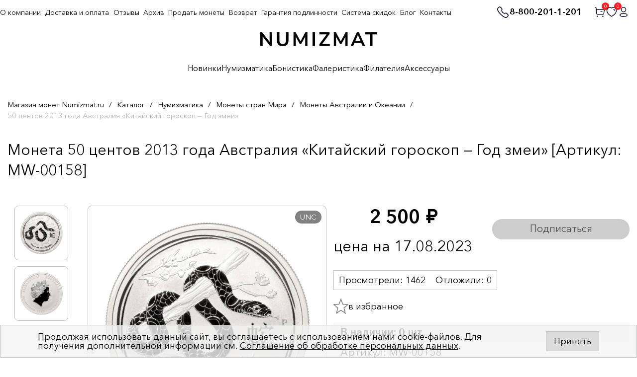

--- FILE ---
content_type: text/html; charset=UTF-8
request_url: https://numizmat.ru/catalog/monety-avstralii-i-okeanii/mw_00158_50_tsentov_2013_goda_avstraliya_kitayskiy_goroskop_god_zmei/
body_size: 27003
content:
<!DOCTYPE html>
<html lang="ru">

<head>
	<meta charset="UTF-8">

	<meta name="viewport" content="width=device-width, initial-scale=1">

	<title>50 центов 2013 года Австралия «Китайский гороскоп — Год змеи» купить в Москве | интернет-магазин нумизматики NUMIZMAT.RU</title> 


	<meta name="keywords" content="50 центов 2013 года Австралия «Китайский гороскоп — Год змеи» " />
	<meta name="description" content="Цена 2&nbsp;500 руб. - 50 центов 2013 года Австралия «Китайский гороскоп — Год змеи» купить в интернет-магазине NUMIZMAT.RU в Москве. Гибкие системы скидок! Доставка по всей России! Программа лояльности для постоянных покупателей! ☎ 8-800-201-1-201" />
	<link href="/bitrix/js/ui/design-tokens/dist/ui.design-tokens.css?172114251924720" type="text/css"  rel="stylesheet" />
<link href="/bitrix/js/ui/fonts/opensans/ui.font.opensans.css?17211423092555" type="text/css"  rel="stylesheet" />
<link href="/bitrix/js/main/popup/dist/main.popup.bundle.css?172114258929861" type="text/css"  rel="stylesheet" />
<link href="/bitrix/css/main/font-awesome.min.css?156449903023748" type="text/css"  rel="stylesheet" />
<link href="/local/templates/numizmat_2023/components/bitrix/catalog/.default/style.css?17064212641894" type="text/css"  rel="stylesheet" />
<link href="/local/templates/numizmat_2023/components/bitrix/catalog.element/imsib_element_product/style.css?170642132024814" type="text/css"  rel="stylesheet" />
<link href="/bitrix/components/bitrix/catalog.product.subscribe/templates/.default/style.css?15644990501816" type="text/css"  rel="stylesheet" />
<link href="/local/templates/numizmat_2023/components/bitrix/catalog.products.viewed/imsib_viewed_product/style.css?17064213473828" type="text/css"  rel="stylesheet" />
<link href="/local/templates/numizmat_2023/components/bitrix/menu/catalog_horizontal/style.css?1706421519582" type="text/css"  data-template-style="true"  rel="stylesheet" />
<link href="/bitrix/components/bitrix/system.show_message/templates/.default/style.css?156449903064" type="text/css"  data-template-style="true"  rel="stylesheet" />
<link href="/local/templates/numizmat_2023/components/bitrix/form/fastorder/bitrix/form.result.new/.default/style.css?1706421499666" type="text/css"  data-template-style="true"  rel="stylesheet" />
<link href="/local/templates/numizmat_2023/css/RD_style.css?1706421644172929" type="text/css"  data-template-style="true"  rel="stylesheet" />
<link href="/local/templates/numizmat_2023/css/owl.carousel.min.css?17064216442936" type="text/css"  data-template-style="true"  rel="stylesheet" />
<link href="/local/templates/numizmat_2023/css/owl.theme.default.min.css?1706421644936" type="text/css"  data-template-style="true"  rel="stylesheet" />
<link href="/local/templates/numizmat_2023/css/2023/style.css?171873213614103" type="text/css"  data-template-style="true"  rel="stylesheet" />
<link href="/local/templates/numizmat_2023/css/fix.css?176597439934836" type="text/css"  data-template-style="true"  rel="stylesheet" />
<link href="/local/templates/numizmat_2023/css/fix2.css?1734720706949" type="text/css"  data-template-style="true"  rel="stylesheet" />
<link href="/local/templates/numizmat_2023/css/jquery-ui.css?170642164436533" type="text/css"  data-template-style="true"  rel="stylesheet" />
<link href="/bitrix/components/niges/cookiesaccept/templates/.default/style.css?16958093782729" type="text/css"  data-template-style="true"  rel="stylesheet" />
<link href="/local/templates/numizmat_2023/template_styles.css?170642166710564" type="text/css"  data-template-style="true"  rel="stylesheet" />
		<script type="text/javascript">if(!window.BX)window.BX={};if(!window.BX.message)window.BX.message=function(mess){if(typeof mess==='object'){for(let i in mess) {BX.message[i]=mess[i];} return true;}};</script>
<script type="text/javascript">(window.BX||top.BX).message({'pull_server_enabled':'Y','pull_config_timestamp':'1593099187','pull_guest_mode':'N','pull_guest_user_id':'0'});(window.BX||top.BX).message({'PULL_OLD_REVISION':'Для продолжения корректной работы с сайтом необходимо перезагрузить страницу.'});</script>
<script type="text/javascript">(window.BX||top.BX).message({'JS_CORE_LOADING':'Загрузка...','JS_CORE_NO_DATA':'- Нет данных -','JS_CORE_WINDOW_CLOSE':'Закрыть','JS_CORE_WINDOW_EXPAND':'Развернуть','JS_CORE_WINDOW_NARROW':'Свернуть в окно','JS_CORE_WINDOW_SAVE':'Сохранить','JS_CORE_WINDOW_CANCEL':'Отменить','JS_CORE_WINDOW_CONTINUE':'Продолжить','JS_CORE_H':'ч','JS_CORE_M':'м','JS_CORE_S':'с','JSADM_AI_HIDE_EXTRA':'Скрыть лишние','JSADM_AI_ALL_NOTIF':'Показать все','JSADM_AUTH_REQ':'Требуется авторизация!','JS_CORE_WINDOW_AUTH':'Войти','JS_CORE_IMAGE_FULL':'Полный размер'});</script>

<script type="text/javascript" src="/bitrix/js/main/core/core.js?1721142596486439"></script>

<script>BX.setJSList(['/bitrix/js/main/core/core_ajax.js','/bitrix/js/main/core/core_promise.js','/bitrix/js/main/polyfill/promise/js/promise.js','/bitrix/js/main/loadext/loadext.js','/bitrix/js/main/loadext/extension.js','/bitrix/js/main/polyfill/promise/js/promise.js','/bitrix/js/main/polyfill/find/js/find.js','/bitrix/js/main/polyfill/includes/js/includes.js','/bitrix/js/main/polyfill/matches/js/matches.js','/bitrix/js/ui/polyfill/closest/js/closest.js','/bitrix/js/main/polyfill/fill/main.polyfill.fill.js','/bitrix/js/main/polyfill/find/js/find.js','/bitrix/js/main/polyfill/matches/js/matches.js','/bitrix/js/main/polyfill/core/dist/polyfill.bundle.js','/bitrix/js/main/core/core.js','/bitrix/js/main/polyfill/intersectionobserver/js/intersectionobserver.js','/bitrix/js/main/lazyload/dist/lazyload.bundle.js','/bitrix/js/main/polyfill/core/dist/polyfill.bundle.js','/bitrix/js/main/parambag/dist/parambag.bundle.js']);
</script>
<script type="text/javascript">(window.BX||top.BX).message({'LANGUAGE_ID':'ru','FORMAT_DATE':'DD.MM.YYYY','FORMAT_DATETIME':'DD.MM.YYYY HH:MI:SS','COOKIE_PREFIX':'BITRIX_SM','SERVER_TZ_OFFSET':'10800','UTF_MODE':'Y','SITE_ID':'s1','SITE_DIR':'/','USER_ID':'','SERVER_TIME':'1768796475','USER_TZ_OFFSET':'0','USER_TZ_AUTO':'Y','bitrix_sessid':'8b880511841d9ada70aa909c3af2b0a0'});</script>


<script type="text/javascript" src="/bitrix/js/pull/protobuf/protobuf.js?1602829702274055"></script>
<script type="text/javascript" src="/bitrix/js/pull/protobuf/model.js?160282970270928"></script>
<script type="text/javascript" src="/bitrix/js/main/core/core_promise.js?15644990305220"></script>
<script type="text/javascript" src="/bitrix/js/rest/client/rest.client.js?160282972817414"></script>
<script type="text/javascript" src="/bitrix/js/pull/client/pull.client.js?172114249781012"></script>
<script type="text/javascript" src="/bitrix/js/main/core/core_fx.js?156449903016888"></script>
<script type="text/javascript" src="/bitrix/js/main/popup/dist/main.popup.bundle.js?1721142576117166"></script>
<script type="text/javascript" src="/bitrix/js/arturgolubev.ecommerce/script_event_mode.js?16391192392930"></script>
<script type="text/javascript">
					(function () {
						"use strict";

						var counter = function ()
						{
							var cookie = (function (name) {
								var parts = ("; " + document.cookie).split("; " + name + "=");
								if (parts.length == 2) {
									try {return JSON.parse(decodeURIComponent(parts.pop().split(";").shift()));}
									catch (e) {}
								}
							})("BITRIX_CONVERSION_CONTEXT_s1");

							if (cookie && cookie.EXPIRE >= BX.message("SERVER_TIME"))
								return;

							var request = new XMLHttpRequest();
							request.open("POST", "/bitrix/tools/conversion/ajax_counter.php", true);
							request.setRequestHeader("Content-type", "application/x-www-form-urlencoded");
							request.send(
								"SITE_ID="+encodeURIComponent("s1")+
								"&sessid="+encodeURIComponent(BX.bitrix_sessid())+
								"&HTTP_REFERER="+encodeURIComponent(document.referrer)
							);
						};

						if (window.frameRequestStart === true)
							BX.addCustomEvent("onFrameDataReceived", counter);
						else
							BX.ready(counter);
					})();
				</script>
<link rel="canonical" href="https://numizmat.ru/catalog/monety-avstralii-i-okeanii/mw_00158_50_tsentov_2013_goda_avstraliya_kitayskiy_goroskop_god_zmei/" />
<script type="text/javascript">
		if (window == window.top) {
			document.addEventListener("DOMContentLoaded", function() {
			    var div = document.createElement("div");
			    div.innerHTML = ' <div id="nca-cookiesaccept-line" class="nca-cookiesaccept-line style-3 " > <div id="nca-nca-position-left"id="nca-bar" class="nca-bar nca-style- nca-animation-none nca-position-left "> <div class="nca-cookiesaccept-line-text">Продолжая использовать данный сайт, вы соглашаетесь с использованием нами cookie-файлов. Для получения дополнительной информации см. <a href="/polzovatelskoe-soglashenie/" target="_blank">Соглашение об обработке персональных данных</a>.</div> <div><button type="button" id="nca-cookiesaccept-line-accept-btn" onclick="ncaCookieAcceptBtn()" >Принять</button></div> </div> </div> ';
				document.body.appendChild(div);
			});
		}

		function ncaCookieAcceptBtn(){ 
			var alertWindow = document.getElementById("nca-cookiesaccept-line");
			alertWindow.remove();

			var cookie_string = "NCA_COOKIE_ACCEPT_1" + "=" + escape("Y"); 
			var expires = new Date((new Date).getTime() + (1000 * 60 * 60 * 24 * 730)); 
			cookie_string += "; expires=" + expires.toUTCString(); 
			cookie_string += "; path=" + escape ("/"); 
			document.cookie = cookie_string; 
			
		}

		function ncaCookieAcceptCheck(){		
			var closeCookieValue = "N"; 
			var value = "; " + document.cookie;
			var parts = value.split("; " + "NCA_COOKIE_ACCEPT_1" + "=");
			if (parts.length == 2) { 
				closeCookieValue = parts.pop().split(";").shift(); 
			}
			if(closeCookieValue != "Y") { 
				/*document.head.insertAdjacentHTML("beforeend", "<style>#nca-cookiesaccept-line {display:flex}</style>")*/
			} else { 
				document.head.insertAdjacentHTML("beforeend", "<style>#nca-cookiesaccept-line {display:none}</style>")
			}
		}

		ncaCookieAcceptCheck();

	</script>
 <style> .nca-cookiesaccept-line { box-sizing: border-box !important; margin: 0 !important; border: none !important; width: 100% !important; min-height: 10px !important; max-height: 250px !important; display: block; clear: both !important; padding: 12px !important; /* position: absolute; */ position: fixed; bottom: 0px !important; opacity: 1; transform: translateY(0%); z-index: 99999; } .nca-cookiesaccept-line > div { display: flex; align-items: center; } .nca-cookiesaccept-line > div > div { padding-left: 5%; padding-right: 5%; } .nca-cookiesaccept-line a { color: inherit; text-decoration:underline; } @media screen and (max-width:767px) { .nca-cookiesaccept-line > div > div { padding-left: 1%; padding-right: 1%; } } </style> <span id="nca-new-styles"></span> <span id="fit_new_css"></span> 
<!-- dev2fun module opengraph -->
<meta property="og:title" content="50 центов 2013 года Австралия &laquo;Китайский гороскоп &mdash; Год змеи&raquo; купить в Москве | интернет-магазин нумизматики NUMIZMAT.RU"/>
<meta property="og:description" content="Цена 2&nbsp;500 руб. - 50 центов 2013 года Австралия &laquo;Китайский гороскоп &mdash; Год змеи&raquo; купить в интернет-магазине NUMIZMAT.RU в Москве. Гибкие системы скидок! Доставка..."/>
<meta property="og:url" content="https://numizmat.ru/catalog/monety-avstralii-i-okeanii/mw_00158_50_tsentov_2013_goda_avstraliya_kitayskiy_goroskop_god_zmei/"/>
<meta property="og:type" content="website"/>
<meta property="og:site_name" content="Numizmat.ru"/>
<meta property="og:image" content="https://numizmat.ru/upload/iblock/223/gxonpsbuzn4ssdwspj7uhfsto2e44v5w.jpg"/>
<meta property="og:image:type" content="image/jpeg"/>
<meta property="og:image:width" content="1706"/>
<meta property="og:image:height" content="1706"/>
<!-- /dev2fun module opengraph -->

<script type="text/javascript" src="/local/templates/numizmat_2023/js/jquery-3.7.1.min.js?170642166687532"></script>
<script type="text/javascript" src="/local/templates/numizmat_2023/js/jquery-ui.min.js?1706421666253668"></script>
<script type="text/javascript" src="/local/templates/numizmat_2023/js/jquery.lazy.min.js?17064216665023"></script>
<script type="text/javascript" src="/local/templates/numizmat_2023/js/app.min.min.js?1706483011109845"></script>
<script type="text/javascript" src="/local/templates/numizmat_2023/js/jquery.maskedinput.min.js?17064216663568"></script>
<script type="text/javascript" src="/local/templates/numizmat_2023/js/owl.carousel.min.js?170642166742622"></script>
<script type="text/javascript" src="/local/templates/numizmat_2023/js/common.min.js?17064216652892"></script>
<script type="text/javascript" src="/local/templates/numizmat_2023/js/common_im.js?175915668161877"></script>
<script type="text/javascript" src="/local/templates/numizmat_2023/js/html2canvas.min.js?1706421666198689"></script>
<script type="text/javascript" src="/local/templates/numizmat_2023/components/bitrix/catalog.element/imsib_element_product/script.js?170642132087767"></script>
<script type="text/javascript" src="/bitrix/components/bitrix/catalog.product.subscribe/templates/.default/script.js?156449905017434"></script>
<script type="text/javascript" src="/local/templates/numizmat_2023/components/bitrix/catalog.products.viewed/imsib_viewed_product/script.js?17064213461292"></script>
<script type="text/javascript">var _ba = _ba || []; _ba.push(["aid", "e63e7875969ab1198eda9b662ff9867f"]); _ba.push(["host", "numizmat.ru"]); _ba.push(["ad[ct][item]", "[base64]"]);_ba.push(["ad[ct][user_id]", function(){return BX.message("USER_ID") ? BX.message("USER_ID") : 0;}]);_ba.push(["ad[ct][recommendation]", function() {var rcmId = "";var cookieValue = BX.getCookie("BITRIX_SM_RCM_PRODUCT_LOG");var productId = 20801;var cItems = [];var cItem;if (cookieValue){cItems = cookieValue.split(".");}var i = cItems.length;while (i--){cItem = cItems[i].split("-");if (cItem[0] == productId){rcmId = cItem[1];break;}}return rcmId;}]);_ba.push(["ad[ct][v]", "2"]);(function() {var ba = document.createElement("script"); ba.type = "text/javascript"; ba.async = true;ba.src = (document.location.protocol == "https:" ? "https://" : "http://") + "bitrix.info/ba.js";var s = document.getElementsByTagName("script")[0];s.parentNode.insertBefore(ba, s);})();</script>




	<meta name="format-detection" content="telephone=no">
	<link rel="shortcut icon" href="/favicon.ico?2">
	<meta name="viewport" content="width=device-width, initial-scale=1.0">

	<script>
	    mindbox = window.mindbox || function() { mindbox.queue.push(arguments); };
	    mindbox.queue = mindbox.queue || [];
	    mindbox('create');
	</script>
	<script src="https://api.mindbox.ru/scripts/v1/tracker.js" async></script>

	</head>

<body>
	
			<!-- Yandex.Metrika counter -->
		<script type="text/javascript" >
			(function(m,e,t,r,i,k,a){m[i]=m[i]||function(){(m[i].a=m[i].a||[]).push(arguments)};
			m[i].l=1*new Date();
			for (var j = 0; j < document.scripts.length; j++) {if (document.scripts[j].src === r) { return; }}
			k=e.createElement(t),a=e.getElementsByTagName(t)[0],k.async=1,k.src=r,a.parentNode.insertBefore(k,a)})
			(window, document, "script", "https://mc.yandex.ru/metrika/tag.js", "ym");

			ym(55300480, "init", {
			     clickmap:true,
			     trackLinks:true,
			     accurateTrackBounce:true,
			     webvisor:true,
			     trackHash:true,
			     ecommerce:"dataLayer"
			});
		</script>
		<noscript><div><img src="https://mc.yandex.ru/watch/55300480" style="position:absolute; left:-9999px;" alt="" /></div></noscript>
		<!-- /Yandex.Metrika counter -->
		

		<!-- Facebook Pixel Code -->
			<!-- <noscript><img height="1" width="1" style="display:none" alt=""
				src="https://www.facebook.com/tr?id=485479892048714&ev=PageView&noscript=1" /></noscript> -->
		<!-- End Facebook Pixel Code -->
		<noscript><img src="https://vk.com/rtrg?p=VK-RTRG-423692-z94c" style="position:fixed;
	left:-999px;" alt="" /></noscript>

	
	<div id="panel"></div>
		
	<div id="wrapper">
	<div class="page-center">

		<header class="header">

			<div class="center">


				<div class="logo">
					<a href="/" class="header__logo">
						<img alt="Нумизмат" width="235" src="/local/templates/numizmat_2023/img/logo.svg" alt="">
					</a>
				</div>

				<div class="wrap">

					<div class="mnu-btn">
						<img src="/local/templates/numizmat_2023/img/toggle.svg" width="30" alt="">

						<div class="mobile-logo"><a href="/"><img alt="Нумизмат" src="/local/templates/numizmat_2023/img/logo.svg"></a></div>
					</div>

					<!-- поиск -->
					<div class="icons-bx">
							<a href="tel:88002011201" class="phone-text">
								<img width="27" src="/local/templates/numizmat_2023/img/phone_top.svg" alt="">
								8-800-201-1-201
							</a>

															<a href="/search/" class="search-btn"><img width="24" src="/local/templates/numizmat_2023/img/search.svg" alt=""></a>
														
							

							<a href="/personal/cart/">


								
								<img width="24" src="/local/templates/numizmat_2023/img/case.svg" alt="">

								<span class="n" id="cart-count" data-count="0">0</span>
							
							</a>


							<a href="/izbrannoe_v2/">
								<img width="24" src="/local/templates/numizmat_2023/img/heard.svg" alt="">

								<span class="n body-header__action-cart-count" id="favorites-count" data-count="0">0</span>
							
							</a>


															<a href="/auth/">
							
								<img width="24" src="/local/templates/numizmat_2023/img/lk.svg" alt="">

							</a>

						</div>
					</div>


					
<!-- поиск -->

<form action="/search/" class="search-form" method="GET">
	<input name="s" value="search" type="hidden">
	<input name="q" type="text" placeholder="Поиск..." value="">
	
	<select id="select_section_id" name="select_section_id">
		<option value="0">Везде</option>
		<option value="2386" >Нумизматика</option>
		<option value="2387" >Бонистика</option>
		<option value="2388" >Фалеристика</option>
		<option value="1284" >Аксессуары</option>
		<option value="-1" >Архив</option>
	</select>
	
	<input type="submit" value="" class="bt">

	<div class="search__suggestion"></div>
</form>
<div class="search-form-overlay"></div>




					<div class="nav-bx">


						<!-- МЕНЮ -->
						


<ul class="nav">

												<li class="" data-url="/novinki/">
				<a href="/novinki/" onclick="if(this.classList.contains('open')) return true;">Новинки</a>

			
			</li> 

			
		
														<li class="has_parent" data-url="/catalog/numizmatika/">
				<a href="/catalog/numizmatika/" onclick="if(this.classList.contains('open')) return true;this.classList.toggle('open');this.parentNode.classList.toggle('open');if(window.innerWidth<990)return false;">Нумизматика</a>

							<ul class="second-list">
			
		
														<li class="" data-url="/catalog/monety-russkogo-gosudarstva-do-petrovskoy-reformy/">
				<a href="/catalog/monety-russkogo-gosudarstva-do-petrovskoy-reformy/" onclick="if(this.classList.contains('open')) return true;">Монеты Русского государства до Петровской реформы</a>

			
			</li> 

			
		
														<li class="has_parent" data-url="/catalog/monety-rossiyskoy-imperii/">
				<a href="/catalog/monety-rossiyskoy-imperii/" onclick="if(this.classList.contains('open')) return true;this.classList.toggle('open');this.parentNode.classList.toggle('open');if(window.innerWidth<990)return false;">Монеты Российской Империи</a>

							<ul class="third-list">
			
		
														<li class="" data-url="/catalog/petr-i-1700-1725/">
				<a href="/catalog/petr-i-1700-1725/" onclick="if(this.classList.contains('open')) return true;">Петр I (1700-1725)</a>

			
			</li> 

			
		
														<li class="" data-url="/catalog/ekaterina-i-1725-1727/">
				<a href="/catalog/ekaterina-i-1725-1727/" onclick="if(this.classList.contains('open')) return true;">Екатерина I (1725-1727)</a>

			
			</li> 

			
		
														<li class="" data-url="/catalog/petr-ii-1727-1730/">
				<a href="/catalog/petr-ii-1727-1730/" onclick="if(this.classList.contains('open')) return true;">Петр II (1727-1730)</a>

			
			</li> 

			
		
														<li class="" data-url="/catalog/anna-ioannovna-1730-1740/">
				<a href="/catalog/anna-ioannovna-1730-1740/" onclick="if(this.classList.contains('open')) return true;">Анна Иоанновна (1730-1740)</a>

			
			</li> 

			
		
														<li class="" data-url="/catalog/elizaveta-petrovna-1742-1762/">
				<a href="/catalog/elizaveta-petrovna-1742-1762/" onclick="if(this.classList.contains('open')) return true;">Елизавета Петровна (1742-1762)</a>

			
			</li> 

			
		
														<li class="" data-url="/catalog/petr-iii-1762/">
				<a href="/catalog/petr-iii-1762/" onclick="if(this.classList.contains('open')) return true;">Петр III (1762)</a>

			
			</li> 

			
		
														<li class="" data-url="/catalog/ekaterina-ii-1762-1796/">
				<a href="/catalog/ekaterina-ii-1762-1796/" onclick="if(this.classList.contains('open')) return true;">Екатерина II (1762-1796)</a>

			
			</li> 

			
		
														<li class="" data-url="/catalog/pavel-i-1796-1801/">
				<a href="/catalog/pavel-i-1796-1801/" onclick="if(this.classList.contains('open')) return true;">Павел I (1796-1801)</a>

			
			</li> 

			
		
														<li class="" data-url="/catalog/aleksandr-i-1801-1825/">
				<a href="/catalog/aleksandr-i-1801-1825/" onclick="if(this.classList.contains('open')) return true;">Александр I (1801-1825)</a>

			
			</li> 

			
		
														<li class="" data-url="/catalog/nikolay-i-1825-1855/">
				<a href="/catalog/nikolay-i-1825-1855/" onclick="if(this.classList.contains('open')) return true;">Николай I (1825-1855)</a>

			
			</li> 

			
		
														<li class="" data-url="/catalog/aleksandr-ii-1855-1881/">
				<a href="/catalog/aleksandr-ii-1855-1881/" onclick="if(this.classList.contains('open')) return true;">Александр II (1855-1881)</a>

			
			</li> 

			
		
														<li class="" data-url="/catalog/aleksandr-iii-1881-1894/">
				<a href="/catalog/aleksandr-iii-1881-1894/" onclick="if(this.classList.contains('open')) return true;">Александр III (1881-1894)</a>

			
			</li> 

			
		
														<li class="" data-url="/catalog/nikolay-ii-1894-1917/">
				<a href="/catalog/nikolay-ii-1894-1917/" onclick="if(this.classList.contains('open')) return true;">Николай II (1894-1917)</a>

			
			</li> 

			
		
														<li class="" data-url="/catalog/pamyatnye-i-donativnye-monety/">
				<a href="/catalog/pamyatnye-i-donativnye-monety/" onclick="if(this.classList.contains('open')) return true;">Памятные и донативные монеты</a>

			
			</li> 

			
		
														<li class="" data-url="/catalog/monety-dlya-polshi/">
				<a href="/catalog/monety-dlya-polshi/" onclick="if(this.classList.contains('open')) return true;">Монеты для Польши</a>

			
			</li> 

			
		
														<li class="" data-url="/catalog/monety-dlya-finlyandii/">
				<a href="/catalog/monety-dlya-finlyandii/" onclick="if(this.classList.contains('open')) return true;">Монеты для Финляндии</a>

			
			</li> 

			
		
															</ul>
			</li>
						<li class="has_parent" data-url="/catalog/monety-sssr/">
				<a href="/catalog/monety-sssr/" onclick="if(this.classList.contains('open')) return true;this.classList.toggle('open');this.parentNode.classList.toggle('open');if(window.innerWidth<990)return false;">Монеты СССР</a>

							<ul class="third-list">
			
		
														<li class="" data-url="/catalog/tirazhnye-monety-rsfsr-sssr-1921-1992/">
				<a href="/catalog/tirazhnye-monety-rsfsr-sssr-1921-1992/" onclick="if(this.classList.contains('open')) return true;">Тиражные монеты РСФСР-СССР (1921-1992)</a>

			
			</li> 

			
		
														<li class="" data-url="/catalog/yubileynye-pamyatnye-i-investitsionnye-monety/">
				<a href="/catalog/yubileynye-pamyatnye-i-investitsionnye-monety/" onclick="if(this.classList.contains('open')) return true;">Юбилейные, памятные и инвестиционные монеты</a>

			
			</li> 

			
		
															</ul>
			</li>
						<li class="has_parent" data-url="/catalog/monety-rossiyskoy-federatsii-1992-n-v-/">
				<a href="/catalog/monety-rossiyskoy-federatsii-1992-n-v-/" onclick="if(this.classList.contains('open')) return true;this.classList.toggle('open');this.parentNode.classList.toggle('open');if(window.innerWidth<990)return false;">Монеты Российской Федерации (1992-н.в.)</a>

							<ul class="third-list">
			
		
														<li class="" data-url="/catalog/tirazhnye-i-yubileynye-monety-rf/">
				<a href="/catalog/tirazhnye-i-yubileynye-monety-rf/" onclick="if(this.classList.contains('open')) return true;">Тиражные и юбилейные монеты РФ</a>

			
			</li> 

			
		
														<li class="" data-url="/catalog/pamyatnye-i-investitsionnye-monety-banka-rossii/">
				<a href="/catalog/pamyatnye-i-investitsionnye-monety-banka-rossii/" onclick="if(this.classList.contains('open')) return true;">Памятные и инвестиционные монеты Банка России</a>

			
			</li> 

			
		
															</ul>
			</li>
						<li class="has_parent" data-url="/catalog/monety-stran-mira/">
				<a href="/catalog/monety-stran-mira/" onclick="if(this.classList.contains('open')) return true;this.classList.toggle('open');this.parentNode.classList.toggle('open');if(window.innerWidth<990)return false;">Монеты стран Мира</a>

							<ul class="third-list">
			
		
														<li class="" data-url="/catalog/monety-evropy/">
				<a href="/catalog/monety-evropy/" onclick="if(this.classList.contains('open')) return true;">Монеты Европы</a>

			
			</li> 

			
		
														<li class="" data-url="/catalog/monety-azii/">
				<a href="/catalog/monety-azii/" onclick="if(this.classList.contains('open')) return true;">Монеты Азии</a>

			
			</li> 

			
		
														<li class="" data-url="/catalog/monety-afriki/">
				<a href="/catalog/monety-afriki/" onclick="if(this.classList.contains('open')) return true;">Монеты Африки</a>

			
			</li> 

			
		
														<li class="" data-url="/catalog/monety-severnoy-i-yuzhnoy-ameriki/">
				<a href="/catalog/monety-severnoy-i-yuzhnoy-ameriki/" onclick="if(this.classList.contains('open')) return true;">Монеты Северной и Южной Америки</a>

			
			</li> 

			
		
														<li class="" data-url="/catalog/monety-avstralii-i-okeanii/">
				<a href="/catalog/monety-avstralii-i-okeanii/" onclick="if(this.classList.contains('open')) return true;">Монеты Австралии и Океании</a>

			
			</li> 

			
		
															</ul>
			</li>
						<li class="" data-url="/catalog/antichnye-i-srednevekovye-monety/">
				<a href="/catalog/antichnye-i-srednevekovye-monety/" onclick="if(this.classList.contains('open')) return true;">Античные и средневековые монеты</a>

			
			</li> 

			
		
														<li class="" data-url="/catalog/podarochnye-nabory-monet/">
				<a href="/catalog/podarochnye-nabory-monet/" onclick="if(this.classList.contains('open')) return true;">Наборы монет</a>

			
			</li> 

			
		
														<li class="has_parent" data-url="/catalog/monety-kak-ideya-dlya-podarka/">
				<a href="/catalog/monety-kak-ideya-dlya-podarka/" onclick="if(this.classList.contains('open')) return true;this.classList.toggle('open');this.parentNode.classList.toggle('open');if(window.innerWidth<990)return false;">Монеты как идея для подарка</a>

							<ul class="third-list">
			
		
														<li class="" data-url="/catalog/simvoly-goda-i-znaki-zodiaka/">
				<a href="/catalog/simvoly-goda-i-znaki-zodiaka/" onclick="if(this.classList.contains('open')) return true;">Символы года и знаки зодиака</a>

			
			</li> 

			
		
														<li class="" data-url="/catalog/pamyatnye-sobytiya-i-prazdnichnye-daty/">
				<a href="/catalog/pamyatnye-sobytiya-i-prazdnichnye-daty/" onclick="if(this.classList.contains('open')) return true;">Памятные события и праздничные даты</a>

			
			</li> 

			
		
														<li class="" data-url="/catalog/dlya-blizkikh-i-druzey/">
				<a href="/catalog/dlya-blizkikh-i-druzey/" onclick="if(this.classList.contains('open')) return true;">Для близких и друзей</a>

			
			</li> 

			
		
														<li class="" data-url="/catalog/monety-sportivnoy-tematiki/">
				<a href="/catalog/monety-sportivnoy-tematiki/" onclick="if(this.classList.contains('open')) return true;">Монеты спортивной тематики</a>

			
			</li> 

			
		
														<li class="" data-url="/catalog/transport-i-tekhnika/">
				<a href="/catalog/transport-i-tekhnika/" onclick="if(this.classList.contains('open')) return true;">Транспорт и техника</a>

			
			</li> 

			
		
														<li class="" data-url="/catalog/osvoenie-kosmosa/">
				<a href="/catalog/osvoenie-kosmosa/" onclick="if(this.classList.contains('open')) return true;">Освоение космоса</a>

			
			</li> 

			
		
														<li class="" data-url="/catalog/voennaya-istoriya/">
				<a href="/catalog/voennaya-istoriya/" onclick="if(this.classList.contains('open')) return true;">Военная история</a>

			
			</li> 

			
		
														<li class="" data-url="/catalog/kulturnoe-nasledie/">
				<a href="/catalog/kulturnoe-nasledie/" onclick="if(this.classList.contains('open')) return true;">Культурное наследие</a>

			
			</li> 

			
		
														<li class="" data-url="/catalog/velikie-lichnosti/">
				<a href="/catalog/velikie-lichnosti/" onclick="if(this.classList.contains('open')) return true;">Великие личности</a>

			
			</li> 

			
		
														<li class="" data-url="/catalog/mir-prirody-fauna-i-flora/">
				<a href="/catalog/mir-prirody-fauna-i-flora/" onclick="if(this.classList.contains('open')) return true;">Мир природы (фауна и флора)</a>

			
			</li> 

			
		
														<li class="" data-url="/catalog/yunym-kollektsioneram/">
				<a href="/catalog/yunym-kollektsioneram/" onclick="if(this.classList.contains('open')) return true;">Юным коллекционерам</a>

			
			</li> 

			
		
														<li class="" data-url="/catalog/nestandartnye-monety-tsvetnye-neobychnoy-formy/">
				<a href="/catalog/nestandartnye-monety-tsvetnye-neobychnoy-formy/" onclick="if(this.classList.contains('open')) return true;">Нестандартные монеты (цветные, необычной формы)</a>

			
			</li> 

			
		
														<li class="" data-url="/catalog/gotovye-podarki-monety-v-originalnoy-upakovke/">
				<a href="/catalog/gotovye-podarki-monety-v-originalnoy-upakovke/" onclick="if(this.classList.contains('open')) return true;">Готовые подарки (монеты в оригинальной упаковке)</a>

			
			</li> 

			
		
														<li class="" data-url="/catalog/monety-v-slabakh/">
				<a href="/catalog/monety-v-slabakh/" onclick="if(this.classList.contains('open')) return true;">Монеты в слабах</a>

			
			</li> 

			
		
															</ul>
			</li>
							</ul>
			</li>
						<li class="has_parent" data-url="/catalog/bonistika/">
				<a href="/catalog/bonistika/" onclick="if(this.classList.contains('open')) return true;this.classList.toggle('open');this.parentNode.classList.toggle('open');if(window.innerWidth<990)return false;">Бонистика</a>

							<ul class="second-list">
			
		
														<li class="" data-url="/catalog/banknoty-rossiyskoy-imperii/">
				<a href="/catalog/banknoty-rossiyskoy-imperii/" onclick="if(this.classList.contains('open')) return true;">Банкноты Российской Империи</a>

			
			</li> 

			
		
														<li class="" data-url="/catalog/regionalnye-i-chastnye-vypuski-grazhdanskaya-voyna/">
				<a href="/catalog/regionalnye-i-chastnye-vypuski-grazhdanskaya-voyna/" onclick="if(this.classList.contains('open')) return true;">Региональные и частные выпуски (Гражданская война)</a>

			
			</li> 

			
		
														<li class="" data-url="/catalog/banknoty-rsfsr-sssr-rf-1918-n-v-/">
				<a href="/catalog/banknoty-rsfsr-sssr-rf-1918-n-v-/" onclick="if(this.classList.contains('open')) return true;">Банкноты РСФСР-СССР-РФ (1918-н.в.)</a>

			
			</li> 

			
		
														<li class="" data-url="/catalog/spetsialnye-vypuski-cheki-obligatsii-lotereynye-bilety/">
				<a href="/catalog/spetsialnye-vypuski-cheki-obligatsii-lotereynye-bilety/" onclick="if(this.classList.contains('open')) return true;">Специальные выпуски (чеки, облигации, лотерейные билеты)</a>

			
			</li> 

			
		
														<li class="has_parent" data-url="/catalog/banknoty-stran-mira/">
				<a href="/catalog/banknoty-stran-mira/" onclick="if(this.classList.contains('open')) return true;this.classList.toggle('open');this.parentNode.classList.toggle('open');if(window.innerWidth<990)return false;">Банкноты мира</a>

							<ul class="third-list">
			
		
														<li class="" data-url="/catalog/banknoty-evropy/">
				<a href="/catalog/banknoty-evropy/" onclick="if(this.classList.contains('open')) return true;">Банкноты Европы</a>

			
			</li> 

			
		
														<li class="" data-url="/catalog/banknoty-azii/">
				<a href="/catalog/banknoty-azii/" onclick="if(this.classList.contains('open')) return true;">Банкноты Азии</a>

			
			</li> 

			
		
														<li class="" data-url="/catalog/banknoty-afriki/">
				<a href="/catalog/banknoty-afriki/" onclick="if(this.classList.contains('open')) return true;">Банкноты Африки</a>

			
			</li> 

			
		
														<li class="" data-url="/catalog/banknoty-severnoy-i-yuzhnoy-ameriki/">
				<a href="/catalog/banknoty-severnoy-i-yuzhnoy-ameriki/" onclick="if(this.classList.contains('open')) return true;">Банкноты Северной и Южной Америки</a>

			
			</li> 

			
		
														<li class="" data-url="/catalog/banknoty-avstralii-i-okeanii/">
				<a href="/catalog/banknoty-avstralii-i-okeanii/" onclick="if(this.classList.contains('open')) return true;">Банкноты Австралии и Океании</a>

			
			</li> 

			
		
															</ul>
			</li>
							</ul>
			</li>
						<li class="has_parent" data-url="/catalog/faleristika/">
				<a href="/catalog/faleristika/" onclick="if(this.classList.contains('open')) return true;this.classList.toggle('open');this.parentNode.classList.toggle('open');if(window.innerWidth<990)return false;">Фалеристика</a>

							<ul class="second-list">
			
		
														<li class="has_parent" data-url="/catalog/ordena-znaki-medali/">
				<a href="/catalog/ordena-znaki-medali/" onclick="if(this.classList.contains('open')) return true;this.classList.toggle('open');this.parentNode.classList.toggle('open');if(window.innerWidth<990)return false;">Ордена, знаки, медали</a>

							<ul class="third-list">
			
		
														<li class="" data-url="/catalog/nagrady-rossiyskoy-imperii/">
				<a href="/catalog/nagrady-rossiyskoy-imperii/" onclick="if(this.classList.contains('open')) return true;">Награды Российской Империи</a>

			
			</li> 

			
		
														<li class="" data-url="/catalog/nagradnye-znaki-sssr-i-rf/">
				<a href="/catalog/nagradnye-znaki-sssr-i-rf/" onclick="if(this.classList.contains('open')) return true;">Наградные знаки СССР и РФ</a>

			
			</li> 

			
		
														<li class="" data-url="/catalog/inostrannye-nagrady/">
				<a href="/catalog/inostrannye-nagrady/" onclick="if(this.classList.contains('open')) return true;">Иностранные награды</a>

			
			</li> 

			
		
															</ul>
			</li>
						<li class="has_parent" data-url="/catalog/nastolnye-medali/">
				<a href="/catalog/nastolnye-medali/" onclick="if(this.classList.contains('open')) return true;this.classList.toggle('open');this.parentNode.classList.toggle('open');if(window.innerWidth<990)return false;">Настольные медали</a>

							<ul class="third-list">
			
		
														<li class="" data-url="/catalog/nastolnye-medali-sssr-i-rossii/">
				<a href="/catalog/nastolnye-medali-sssr-i-rossii/" onclick="if(this.classList.contains('open')) return true;">Настольные медали СССР и России</a>

			
			</li> 

			
		
														<li class="" data-url="/catalog/inostrannye-nastolnye-medali/">
				<a href="/catalog/inostrannye-nastolnye-medali/" onclick="if(this.classList.contains('open')) return true;">Иностранные настольные медали</a>

			
			</li> 

			
		
															</ul>
			</li>
						<li class="has_parent" data-url="/catalog/zhetony/">
				<a href="/catalog/zhetony/" onclick="if(this.classList.contains('open')) return true;this.classList.toggle('open');this.parentNode.classList.toggle('open');if(window.innerWidth<990)return false;">Жетоны</a>

							<ul class="third-list">
			
		
														<li class="" data-url="/catalog/zhetony-rossiyskoy-imperii/">
				<a href="/catalog/zhetony-rossiyskoy-imperii/" onclick="if(this.classList.contains('open')) return true;">Жетоны Российской Империи</a>

			
			</li> 

			
		
														<li class="" data-url="/catalog/zhetony-sssr-i-rf/">
				<a href="/catalog/zhetony-sssr-i-rf/" onclick="if(this.classList.contains('open')) return true;">Жетоны СССР и РФ</a>

			
			</li> 

			
		
														<li class="" data-url="/catalog/inostrannye-zhetony/">
				<a href="/catalog/inostrannye-zhetony/" onclick="if(this.classList.contains('open')) return true;">Иностранные жетоны</a>

			
			</li> 

			
		
															</ul>
			</li>
							</ul>
			</li>
						<li class="has_parent" data-url="/catalog/filateliya/">
				<a href="/catalog/filateliya/" onclick="if(this.classList.contains('open')) return true;this.classList.toggle('open');this.parentNode.classList.toggle('open');if(window.innerWidth<990)return false;">Филателия</a>

							<ul class="second-list">
			
		
														<li class="has_parent" data-url="/catalog/pochtovye-marki-sssr-i-rossii/">
				<a href="/catalog/pochtovye-marki-sssr-i-rossii/" onclick="if(this.classList.contains('open')) return true;this.classList.toggle('open');this.parentNode.classList.toggle('open');if(window.innerWidth<990)return false;">Почтовые марки СССР и России</a>

							<ul class="third-list">
			
		
														<li class="" data-url="/catalog/marki-rossiyskoy-imperii/">
				<a href="/catalog/marki-rossiyskoy-imperii/" onclick="if(this.classList.contains('open')) return true;">Марки Российской Империи</a>

			
			</li> 

			
		
														<li class="" data-url="/catalog/marki-rsfsr-sssr-rf/">
				<a href="/catalog/marki-rsfsr-sssr-rf/" onclick="if(this.classList.contains('open')) return true;">Марки РСФСР, СССР, РФ</a>

			
			</li> 

			
		
															</ul>
			</li>
						<li class="has_parent" data-url="/catalog/pochtovye-marki-stran-mira/">
				<a href="/catalog/pochtovye-marki-stran-mira/" onclick="if(this.classList.contains('open')) return true;this.classList.toggle('open');this.parentNode.classList.toggle('open');if(window.innerWidth<990)return false;">Почтовые марки стран мира</a>

							<ul class="third-list">
			
		
														<li class="" data-url="/catalog/marki-evropy/">
				<a href="/catalog/marki-evropy/" onclick="if(this.classList.contains('open')) return true;">Марки Европы</a>

			
			</li> 

			
		
														<li class="" data-url="/catalog/marki-azii/">
				<a href="/catalog/marki-azii/" onclick="if(this.classList.contains('open')) return true;">Марки Азии</a>

			
			</li> 

			
		
															</ul>
			</li>
							</ul>
			</li>
						<li class="has_parent" data-url="/catalog/leuchtturm/">
				<a href="/catalog/leuchtturm/" onclick="if(this.classList.contains('open')) return true;this.classList.toggle('open');this.parentNode.classList.toggle('open');if(window.innerWidth<990)return false;">Аксессуары</a>

							<ul class="second-list">
			
		
														<li class="has_parent" data-url="/catalog/albomy-i-planshetnye%20albomy/">
				<a href="/catalog/albomy-i-planshetnye%20albomy/" onclick="if(this.classList.contains('open')) return true;this.classList.toggle('open');this.parentNode.classList.toggle('open');if(window.innerWidth<990)return false;">Альбомы и планшетные альбомы</a>

							<ul class="third-list">
			
		
														<li class="" data-url="/catalog/grande/">
				<a href="/catalog/grande/" onclick="if(this.classList.contains('open')) return true;">GRANDE</a>

			
			</li> 

			
		
														<li class="" data-url="/catalog/numis/">
				<a href="/catalog/numis/" onclick="if(this.classList.contains('open')) return true;">NUMIS</a>

			
			</li> 

			
		
														<li class="" data-url="/catalog/optima/">
				<a href="/catalog/optima/" onclick="if(this.classList.contains('open')) return true;">OPTIMA</a>

			
			</li> 

			
		
														<li class="" data-url="/catalog/prochee_3/">
				<a href="/catalog/prochee_3/" onclick="if(this.classList.contains('open')) return true;">Прочее</a>

			
			</li> 

			
		
															</ul>
			</li>
						<li class="has_parent" data-url="/catalog/kapsuly-i-kholdery_1/">
				<a href="/catalog/kapsuly-i-kholdery_1/" onclick="if(this.classList.contains('open')) return true;this.classList.toggle('open');this.parentNode.classList.toggle('open');if(window.innerWidth<990)return false;">Капсулы и холдеры</a>

							<ul class="third-list">
			
		
														<li class="" data-url="/catalog/kapsuly-ultra/">
				<a href="/catalog/kapsuly-ultra/" onclick="if(this.classList.contains('open')) return true;">Капсулы ULTRA</a>

			
			</li> 

			
		
														<li class="" data-url="/catalog/kapsuly-caps/">
				<a href="/catalog/kapsuly-caps/" onclick="if(this.classList.contains('open')) return true;">Капсулы CAPS</a>

			
			</li> 

			
		
														<li class="" data-url="/catalog/kapsuly-quadrum/">
				<a href="/catalog/kapsuly-quadrum/" onclick="if(this.classList.contains('open')) return true;">Капсулы QUADRUM</a>

			
			</li> 

			
		
														<li class="" data-url="/catalog/kapsuly-universalnye/">
				<a href="/catalog/kapsuly-universalnye/" onclick="if(this.classList.contains('open')) return true;">Капсулы Универсальные</a>

			
			</li> 

			
		
														<li class="" data-url="/catalog/kholdery/">
				<a href="/catalog/kholdery/" onclick="if(this.classList.contains('open')) return true;">Холдеры</a>

			
			</li> 

			
		
															</ul>
			</li>
						<li class="has_parent" data-url="/catalog/listy_1/">
				<a href="/catalog/listy_1/" onclick="if(this.classList.contains('open')) return true;this.classList.toggle('open');this.parentNode.classList.toggle('open');if(window.innerWidth<990)return false;">Листы</a>

							<ul class="third-list">
			
		
														<li class="" data-url="/catalog/format-grande/">
				<a href="/catalog/format-grande/" onclick="if(this.classList.contains('open')) return true;">Формат Grande</a>

			
			</li> 

			
		
														<li class="" data-url="/catalog/format-numis/">
				<a href="/catalog/format-numis/" onclick="if(this.classList.contains('open')) return true;">Формат Numis</a>

			
			</li> 

			
		
														<li class="" data-url="/catalog/format-optima/">
				<a href="/catalog/format-optima/" onclick="if(this.classList.contains('open')) return true;">Формат Optima</a>

			
			</li> 

			
		
															</ul>
			</li>
						<li class="has_parent" data-url="/catalog/sistemy-khraneniya/">
				<a href="/catalog/sistemy-khraneniya/" onclick="if(this.classList.contains('open')) return true;this.classList.toggle('open');this.parentNode.classList.toggle('open');if(window.innerWidth<990)return false;">Системы хранения</a>

							<ul class="third-list">
			
		
														<li class="" data-url="/catalog/boksy-seyfy-i-prochee/">
				<a href="/catalog/boksy-seyfy-i-prochee/" onclick="if(this.classList.contains('open')) return true;">Боксы, сейфы и прочее</a>

			
			</li> 

			
		
														<li class="" data-url="/catalog/kassety/">
				<a href="/catalog/kassety/" onclick="if(this.classList.contains('open')) return true;">Кассеты</a>

			
			</li> 

			
		
														<li class="" data-url="/catalog/planshety/">
				<a href="/catalog/planshety/" onclick="if(this.classList.contains('open')) return true;">Планшеты</a>

			
			</li> 

			
		
														<li class="" data-url="/catalog/futlyary/">
				<a href="/catalog/futlyary/" onclick="if(this.classList.contains('open')) return true;">Футляры</a>

			
			</li> 

			
		
														<li class="" data-url="/catalog/chemodany/">
				<a href="/catalog/chemodany/" onclick="if(this.classList.contains('open')) return true;">Чемоданы</a>

			
			</li> 

			
		
															</ul>
			</li>
						<li class="has_parent" data-url="/catalog/prochee/">
				<a href="/catalog/prochee/" onclick="if(this.classList.contains('open')) return true;this.classList.toggle('open');this.parentNode.classList.toggle('open');if(window.innerWidth<990)return false;">Лупы, пинцеты и прочее</a>

							<ul class="third-list">
			
		
														<li class="" data-url="/catalog/katalog/">
				<a href="/catalog/katalog/" onclick="if(this.classList.contains('open')) return true;">Каталоги</a>

			
			</li> 

			
		
														<li class="" data-url="/catalog/pintset/">
				<a href="/catalog/pintset/" onclick="if(this.classList.contains('open')) return true;">Пинцеты</a>

			
			</li> 

			
		
			
</ul></li></ul></li>
	
</ul>



					<!-- выпадающее меню -->
	
					

<ul class="top-mnu">

	

		
					<li>
				<a href="/o-nas/">О компании</a>
			</li>
			

		
					<li>
				<a href="/dostavka-i-oplata/#tab1">Доставка и оплата</a>
			</li>
			

		
					<li>
				<a href="/otzyvy/">Отзывы</a>
			</li>
			

		
					<li>
				<a href="/archive/">Архив</a>
			</li>
			

		
					<li>
				<a href="/prodat-monety/">Продать монеты</a>
			</li>
			

		
					<li>
				<a href="/vozvrat/">Возврат</a>
			</li>
			

		
					<li>
				<a href="/garantiya/">Гарантия подлинности</a>
			</li>
			

		
					<li>
				<a href="/sistema-skidok/">Система скидок</a>
			</li>
			

		
					<li>
				<a href="/news/">Блог</a>
			</li>
			

		
					<li>
				<a href="/kontakty/">Контакты</a>
			</li>
			
			<li class="mobile_only"><a href="/auth/"><b>Личный кабинет</b></a></li>
		
</ul>
<div class="top-mnu-overlay"></div>

<div class="mobile_only contact-menu">
<div>
        <a href="tel:88002011201" class="phone-text">
        	<img width="27" src="/local/templates/numizmat_2023/img/phone_top.svg" alt="">8-800-201-1-201
        </a>

        <br><br>

        <span>
        	Выдача заказов:<br>
                г. Москва, ул. 1-я Тверская-Ямская 29 с1<br>(Метро Белорусская, Кольцевая)
        </span>
</div>
<div>
        <span>
                ПН - ПТ: 10:00 - 20:00<br>
                СБ - ВС: 12:00 - 18:00
        </span>
</div>
</div>

				</div>
				<div class="nav-bx-overlay"></div>
			</div>


		</header>


		<main class="main"><div>

		

		


  


<style>
	.wrapper {
		background: white!important;
	}
</style>
<main class="page">
  <div class="catalog__container">
    <nav class="breadcrumbs"><ul class="breadcrumbs__list"><li class="breadcrumbs__item"><a href="/" title="Магазин монет Numizmat.ru">Магазин монет Numizmat.ru</a><span class="breadcrumbs__slesh">/</span></li><li class="breadcrumbs__item"><a href="/catalog/" title="Каталог">Каталог</a><span class="breadcrumbs__slesh">/</span></li><li class="breadcrumbs__item"><a href="/catalog/numizmatika/" title="Нумизматика">Нумизматика</a><span class="breadcrumbs__slesh">/</span></li><li class="breadcrumbs__item"><a href="/catalog/monety-stran-mira/" title="Монеты стран Мира">Монеты стран Мира</a><span class="breadcrumbs__slesh">/</span></li><li class="breadcrumbs__item"><a href="/catalog/monety-avstralii-i-okeanii/" title="Монеты Австралии и Океании">Монеты Австралии и Океании</a><span class="breadcrumbs__slesh">/</span></li><li class="breadcrumbs__item"><span class="breadcrumbs__current">50 центов 2013 года Австралия «Китайский гороскоп — Год змеи» </li></ul></nav><script type="application/ld+json">{
    "@context": "https://schema.org",
    "@type": "BreadcrumbList",
    "itemListElement": [
        {
            "@type": "ListItem",
            "position": 1,
            "name": "Магазин монет Numizmat.ru",
            "item": "https://numizmat.ru/"
        },
        {
            "@type": "ListItem",
            "position": 2,
            "name": "Каталог",
            "item": "https://numizmat.ru/catalog/"
        },
        {
            "@type": "ListItem",
            "position": 3,
            "name": "Нумизматика",
            "item": "https://numizmat.ru/catalog/numizmatika/"
        },
        {
            "@type": "ListItem",
            "position": 4,
            "name": "Монеты стран Мира",
            "item": "https://numizmat.ru/catalog/monety-stran-mira/"
        },
        {
            "@type": "ListItem",
            "position": 5,
            "name": "Монеты Австралии и Океании",
            "item": "https://numizmat.ru/catalog/monety-avstralii-i-okeanii/"
        },
        {
            "@type": "ListItem",
            "position": 6,
            "name": "50 центов 2013 года Австралия «Китайский гороскоп — Год змеи» "
        }
    ]
}</script>  </div>
  <section class="product product_page_card" data-product-id="20801">
    <div class="product__container">
            <h1 class="catalog__ttl product__ttl">
        Монета 50 центов 2013 года Австралия «Китайский гороскоп — Год змеи» [Артикул: MW-00158]      </h1>

      <div>

                  <a href="/skidki/" class="product-card__new" style="opacity:0;">Скидка</a>
        
                
      </div>
      
      

     <div class="product__wrapper">
       <div class="product__slider">
         <div class="product__thumbs thumbs__slider" style="">
           <div class="thumbs__swiper">
             
                                             <div class="thumbs__slide-ibg">
                   <img src="/upload/resize_cache/iblock/223/1000_1000_1/gxonpsbuzn4ssdwspj7uhfsto2e44v5w.jpg" alt="50 центов 2013 года Австралия «Китайский гороскоп — Год змеи» — Фото №1" />
                 </div>
                                <div class="thumbs__slide-ibg">
                   <img src="/upload/resize_cache/iblock/720/1000_1000_1/9s4m6ulnbbsu36frec8exby8dqo5munt.jpg" alt="50 центов 2013 года Австралия «Китайский гороскоп — Год змеи» — Фото №2" />
                 </div>
                            
           </div>
         </div>
         <div class="product__big-slider images-product__slider">

                      
                        <span class="product-card__xf zindex">UNC</span>
           

           <div class="images-product__swiper">
             

                                             <div class="images-product__slide-ibg">
                   <!-- <span class="product-card__xf zindex">XF-</span>
                   <span class="product-card__sale zindex">-25%</span> -->

                   <img
                     src="/upload/resize_cache/iblock/223/1000_1000_1/gxonpsbuzn4ssdwspj7uhfsto2e44v5w.jpg"
                     class="size-img"
                     data-fancybox="gal"
                     alt="50 центов 2013 года Австралия «Китайский гороскоп — Год змеи» — Фото №1"
                   />

                   <button class="product-card__size rotor">
                     <svg
                       class="rotor"
                       width="32"
                       height="38"
                       viewBox="0 0 32 38"
                       fill="none"
                       xmlns="http://www.w3.org/2000/svg"
                     >
                       <path
                         class="rotor"
                         d="M31.5967 34.8392L28.5381 31.776C25.0697 28.3022 25.3141 22.5716 25.3141 17.6627C25.3141 10.7449 19.6414 5.12 12.6636 5.12C5.68583 5.12 0 10.7514 0 17.6693C0 24.5871 5.67271 30.212 12.6505 30.212C17.4826 30.212 23.0779 30.0677 26.4934 33.486L29.7211 36.7163C30.2588 37.2545 31.0589 37.2545 31.5967 36.7163C32.1344 36.1781 32.1344 35.3774 31.5967 34.8392ZM2.6888 17.6693C2.6888 12.2348 7.16139 7.81756 12.6505 7.81756C18.1396 7.81756 22.6122 12.2348 22.6122 17.6693C22.6122 23.1038 18.1396 27.521 12.6505 27.521C7.16139 27.521 2.6888 23.0972 2.6888 17.6693Z"
                         fill="#818181"
                       />
                       <path
                         d="M13.4445 17.2852H17.468V18.6133H13.4445V22.7539H12.1066V18.6133H8.0832V17.2852H12.1066V13.125H13.4445V17.2852Z"
                         fill="#818181"
                       />
                     </svg>
                   </button>
                 </div>
                                <div class="images-product__slide-ibg">
                   <!-- <span class="product-card__xf zindex">XF-</span>
                   <span class="product-card__sale zindex">-25%</span> -->

                   <img
                     src="/upload/resize_cache/iblock/720/1000_1000_1/9s4m6ulnbbsu36frec8exby8dqo5munt.jpg"
                     class="size-img"
                     data-fancybox="gal"
                     alt="50 центов 2013 года Австралия «Китайский гороскоп — Год змеи» — Фото №2"
                   />

                   <button class="product-card__size rotor">
                     <svg
                       class="rotor"
                       width="32"
                       height="38"
                       viewBox="0 0 32 38"
                       fill="none"
                       xmlns="http://www.w3.org/2000/svg"
                     >
                       <path
                         class="rotor"
                         d="M31.5967 34.8392L28.5381 31.776C25.0697 28.3022 25.3141 22.5716 25.3141 17.6627C25.3141 10.7449 19.6414 5.12 12.6636 5.12C5.68583 5.12 0 10.7514 0 17.6693C0 24.5871 5.67271 30.212 12.6505 30.212C17.4826 30.212 23.0779 30.0677 26.4934 33.486L29.7211 36.7163C30.2588 37.2545 31.0589 37.2545 31.5967 36.7163C32.1344 36.1781 32.1344 35.3774 31.5967 34.8392ZM2.6888 17.6693C2.6888 12.2348 7.16139 7.81756 12.6505 7.81756C18.1396 7.81756 22.6122 12.2348 22.6122 17.6693C22.6122 23.1038 18.1396 27.521 12.6505 27.521C7.16139 27.521 2.6888 23.0972 2.6888 17.6693Z"
                         fill="#818181"
                       />
                       <path
                         d="M13.4445 17.2852H17.468V18.6133H13.4445V22.7539H12.1066V18.6133H8.0832V17.2852H12.1066V13.125H13.4445V17.2852Z"
                         fill="#818181"
                       />
                     </svg>
                   </button>
                 </div>
                                       </div>

           <!-- Описание экземпляра -->
           <div class="info_ekz">
                               Это пополняемый товар (в продаже может быть более 1 экземпляра). Сохранность соответствует заявленной в описании.
                         </div>           <!-- end Описание экземпляра -->
           
         </div>
       </div>
       <div class="product__body description-product">
         <div class="description-product__top">
           <div class="description-product__first-item">
             <div
               data-da=".description-product__second-item, 700"
               class="description-product__price"
             >
             
          
             
		2&nbsp;500 <span class="rub">руб.</span>		<br><span class="any_note">цена на 17.08.2023</span>

		
             
             </div>
             <div class="description-product__keschbek">
               <svg
                 width="33"
                 height="33"
                 viewBox="0 0 33 33"
                 fill="none"
                 xmlns="http://www.w3.org/2000/svg"
               >
                 <g clip-path="url(#clip0_476_72)">
                   <path
                     d="M5.39801 8.17304C7.81719 4.72098 11.8238 2.57982 16.1104 2.57982C23.3118 2.57982 29.1706 8.43858 29.1706 15.6401H31.7504C31.7504 7.01607 24.7344 0 16.1104 0C13.0973 0 10.1715 0.858993 7.64933 2.48419C6.05122 3.51388 4.66474 4.81841 3.54476 6.32855L0.178955 2.97892V12.7276H9.97452L5.39801 8.17304Z"
                     fill="#009A54"
                   />
                   <path
                     d="M32.821 20.2725H23.0255L27.602 24.8271C25.1828 28.2791 21.1762 30.4204 16.8896 30.4204C9.68816 30.4204 3.82939 24.5616 3.82939 17.3601H1.24957C1.24957 25.9841 8.26565 33.0002 16.8896 33.0002C19.9027 33.0002 22.8285 32.1412 25.3507 30.516C26.9488 29.4862 28.3353 28.1817 29.4552 26.6715L32.821 30.0212V20.2725H32.821Z"
                     fill="#009A54"
                   />
                   <path
                     d="M12.5376 25V8.578H16.8616C18.8703 8.578 20.3576 8.98433 21.3236 9.797C22.305 10.6097 22.7956 11.7903 22.7956 13.339C22.7956 14.3817 22.558 15.2787 22.0826 16.03C21.6073 16.766 20.902 17.3333 19.9666 17.732C19.0466 18.1307 17.9043 18.33 16.5396 18.33H14.6076V25H12.5376ZM10.5366 21.872V20.377H18.4026V21.872H10.5366ZM10.5366 18.33V16.582H15.8036V18.33H10.5366ZM16.2406 16.582C17.176 16.582 17.9656 16.4823 18.6096 16.283C19.269 16.0837 19.775 15.754 20.1276 15.294C20.4803 14.834 20.6566 14.2053 20.6566 13.408C20.6566 12.3653 20.3346 11.591 19.6906 11.085C19.0466 10.579 18.0423 10.326 16.6776 10.326H14.6076V16.582H16.2406Z"
                     fill="#009A54"
                   />
                 </g>
                 <defs>
                   <clipPath id="clip0_476_72">
                     <rect width="33" height="33" fill="white" />
                   </clipPath>
                 </defs>
               </svg>

               <span id="keschbek">
                 кэшбек
                 <font color="#FF0000">'logictim:bonus.catalog' is not a component</font>                 <div class="bonus" id="lb_ajax_20801"></div>
               </span>
             </div>

             
             <div class="product-card__box_2 big_btn_in_cart" data-product-id="20801">

                                <!--<button class="product-card__predzakaz"> подписаться</button>-->
                 <!--<button class="product-card__predzakaz2" id="btnProductSubscribe20801"> подписаться</button>-->

	<span id="btnProductSubscribe20801"
			class="product-card__predzakaz2"
			data-item="20801"
			style="">
		<span>
			Подписаться		</span>
	</span>
	<input type="hidden" id="btnProductSubscribe20801_hidden">

	<script type="text/javascript">
		BX.message({
			CPST_SUBSCRIBE_POPUP_TITLE: 'Подписка на товар',
			CPST_SUBSCRIBE_BUTTON_NAME: 'Подписаться',
			CPST_SUBSCRIBE_BUTTON_CLOSE: 'Закрыть',
			CPST_SUBSCRIBE_MANY_CONTACT_NOTIFY: 'Выберите способ уведомления:',
			CPST_SUBSCRIBE_LABLE_CONTACT_INPUT: 'Укажите Ваш #CONTACT#: ',
			CPST_SUBSCRIBE_VALIDATE_UNKNOW_ERROR: 'Ошибка валидации',
			CPST_SUBSCRIBE_VALIDATE_ERROR_EMPTY_FIELD: 'Не заполнено поле \"#FIELD#\"',
			CPST_SUBSCRIBE_VALIDATE_ERROR: 'Вы не выбрали способ уведомления',
			CPST_SUBSCRIBE_CAPTCHA_TITLE: 'Введите слово на картинке',
			CPST_STATUS_SUCCESS: 'Успешно',
			CPST_STATUS_ERROR: 'Произошла ошибка',
			CPST_ENTER_WORD_PICTURE: 'Введите слово на картинке',
			CPST_TITLE_ALREADY_SUBSCRIBED: 'Уже подписаны',
			CPST_POPUP_SUBSCRIBED_TITLE: 'Вы подписаны',
			CPST_POPUP_SUBSCRIBED_TEXT: 'Список товаров на которые вы подписаны можно увидеть по ссылке #URL#'
		});

		var obbx_2253176769_20801 = new JCCatalogProductSubscribe({'buttonId':'btnProductSubscribe20801','jsObject':'obbx_2253176769_20801','alreadySubscribed':false,'listIdAlreadySubscribed':[],'productId':'20801','buttonClass':'product-card__predzakaz2','urlListSubscriptions':'/','landingId':'0'});
	</script>
<script type="text/javascript">
	BX.ready(BX.defer(function(){
		if (!!window.obbx_2253176769_20801)
		{
			window.obbx_2253176769_20801.setIdAlreadySubscribed([]);
		}
	}));
</script>

                            </div>
             
           </div>

  
  
<!-- [Персональная скидка] -->

<!-- end [Персональная скидка] -->

<!-- [Скидка если акция] -->
    
    
        
<!-- end [Скидка если акция] -->

<script>
function toggleCollapseWidget(widget) {
    const content = widget.querySelector('.collapsible-content');
    if (content) {
        content.classList.toggle('collapsed');
    }
}
</script>

<style>
.description-product__first-item {
    margin-bottom: 25px;
}

.personal-discount-widget {
    /* background: #ebebeb; */
    border-radius: 9px;
    padding: 13px 18px;
    margin: 20px 0;
    color: #333;
    font-family: -apple-system, BlinkMacSystemFont, 'Segoe UI', Roboto, sans-serif;
    box-shadow: 0 10px 30px rgba(0,0,0,0.1);
    border: 1px solid #dedede;
}

.personal-discount-widget.clickable {
    cursor: pointer;
    transition: all 0.3s ease;
}

.personal-discount-widget.clickable:hover {
    box-shadow: 0 15px 35px rgba(0,0,0,0.15);
    transform: translateY(-2px);
}

.discount-header {
    display: flex;
    justify-content: space-between;
    align-items: center;
}

.discount-title {
    font-size: 20px;
    font-weight: 600;
    margin: 0;
    color: #333;
}


.current-discount {
    background: #BD996E;
    color: white;
    padding: 8px 16px;
    border-radius: 20px;
    font-size: 16px;
    font-weight: bold;
    min-width: 160px;
    text-align: center;
}

.info-icon {
    margin-left: 8px;
    cursor: pointer;
    font-size: 15px;
    font-weight: bold;
    display: inline-block;
    width: 22px;
    height: 22px;
    border-radius: 50%;
    background: rgba(255, 255, 255, 0.3);
    text-align: center;
    line-height: 22px;
    border: 1px solid rgba(255, 255, 255, 0.5);
    transition: all 0.3s ease;
    position: relative;
}

.info-icon:hover {
    background: rgba(255,255,255,0.5);
    border-color: rgba(255,255,255,0.8);
    transform: scale(1.1);
}

.info-icon:hover::before {
    content: attr(data-tooltip);
    position: absolute;
    bottom: 30px;
    left: 50%;
    transform: translateX(-50%);
    background: rgba(0,0,0,0.9);
    color: white;
    padding: 8px 12px;
    border-radius: 6px;
    white-space: nowrap;
    max-width: 250px;
    white-space: normal;
    width: max-content;
    font-size: 12px;
    font-weight: normal;
    line-height: 1.4;
    z-index: 1000;
    box-shadow: 0 4px 8px rgba(0,0,0,0.3);
}

.info-icon:hover::after {
    content: '';
    position: absolute;
    bottom: 25px;
    left: 50%;
    transform: translateX(-50%);
    border: 5px solid transparent;
    border-top-color: rgba(0,0,0,0.9);
    z-index: 1001;
}

.progress-container {
    margin: 25px 0;
}

.progress-info {
    display: flex;
    justify-content: space-between;
    margin-bottom: 10px;
    font-size: 14px;
    color: #333;
}

.current-sum {
    font-weight: 600;
    font-size: 16px;
    color: #333;
}

.next-level {
    opacity: 0.7;
    color: #333;
}

.progress-bar-container {
    position: relative;
    background: #dedede;
    height: 12px;
    border-radius: 6px;
    overflow: hidden;
    margin-bottom: 15px;
}

.progress-bar {
    height: 100%;
    background: #BD996E;
    border-radius: 6px;
    transition: width 0.8s ease;
    box-shadow: 0 2px 10px rgba(189, 153, 110, 0.3);
}

.progress-marks {
    display: flex;
    justify-content: space-between;
    position: relative;
    margin-top: 10px;
}

.progress-mark {
    text-align: center;
    font-size: 14px;
    opacity: 1;
    position: relative;
    color: #BD996E;
    font-weight: 600;
}

.progress-mark::before {
    content: '';
    position: absolute;
    top: -30px;
    left: 50%;
    transform: translateX(-50%);
    width: 1px;
    height: 19px;
    background: #ffffff;
    /* background: #BD996E; */
}

.discount-percent {
    font-weight: bold;
    margin-top: 10px;
    display: block;
    text-align: center;
    font-size: 18px;
    color: black;
}

.stats-grid {
    display: grid;
    grid-template-columns: 1fr 1fr;
    gap: 20px;
    margin-top: 20px;
}

.stat-item {
    text-align: center;
    /* background: #BD996E; */
    background: #818181;
    padding: 15px;
    border-radius: 10px;
    /* border: 1px solid #BD996E; */
}

.stat-value {
    font-size: 20px;
    font-weight: 600;
    margin-bottom: 5px;
    color: white;
}

.stat-label {
    font-size: 12px;
    opacity: 0.9;
    text-transform: uppercase;
    letter-spacing: 0.5px;
    color: white;
}

.next-level-info {
    background: #ffe3e4;
    padding: 15px;
    border-radius: 10px;
    margin-top: 15px;
    text-align: center;
    border: 0px solid #dedede;
    border-left: 5px solid #c2185b;
}

.next-level-amount {
    font-size: 16px;
    font-weight: 600;
    color: #333;
}


@media (max-width: 768px) {
    .personal-discount-widget {
        padding: 20px;
        margin: 15px 0;
    }
    
    .discount-header {
        flex-direction: column;
        gap: 10px;
        text-align: center;
    }
    
    .stats-grid {
        grid-template-columns: 1fr;
        gap: 15px;
    }

    .progress-mark {
        font-size: 12px;
    }

    .discount-percent {
        font-size: 14px;
    }
}

/* Collapse стили */

.collapsible-content {
    overflow: hidden;
    transition: max-height 0.3s ease;
}

.collapsible-content.collapsed {
    max-height: 0;
}

.collapsible-content:not(.collapsed) {
    max-height: 1000px; /* Достаточно большое значение */
}

/* Стили для блока времени до окончания */
.time-left-block {
    padding: 15px;
    background: #ffe3e3;
    border-radius: 8px;
    border-left: 5px solid #c2185b;
    margin-top: 12px;
}

.time-left-title {
    color: black;
    font-weight: 600;
    font-size: 14px;
    margin-bottom: 6px;
}

.time-left-value {
    font-size: 18px;
    margin-top: 4px;
    font-weight: bold;
}

.time-number {
    color: #000;
    font-size: 20px;
}
</style>

                  
	<div class="description-product__second-item third">
		<div>Просмотрели:&nbsp;<span>1462</span></div>
		<div id="in_fav_cnt">Отложили:&nbsp;<span>0</span></div>
	</div>

                          <div class="description-product__second-item">


                 
                                    <!-- <a href="/sravnenie/?action=ADD_TO_COMPARE_LIST&id=20801" class="description-product__action" data-action="add" id="btn_add_to_compare">
                     <svg
                       width="36"
                       height="35"
                       viewBox="0 0 36 35"
                       fill="none"
                       xmlns="http://www.w3.org/2000/svg"
                     >
                       <path class="sravn_icon" 
                         d="M33.8532 19.6556L29.8416 7.68452L18.4528 5.55776V4.55865C18.4528 4.22903 18.1782 3.96154 17.8398 3.96154C17.5001 3.96154 17.2261 4.22903 17.2261 4.55865V5.32797L5.67754 3.17188L1.77454 16.598L2.06475 16.6776H1.72052C1.72052 18.5877 3.81802 20.141 6.39519 20.141C8.83351 20.141 10.9724 18.4551 11.0611 16.5038L11.0825 16.4971L11.0652 16.4428C11.0658 16.4214 11.0699 16.4005 11.0699 16.3791H11.0444L7.22089 4.67614L17.2254 6.54378V28.2462H10.7894L8.77073 31.5052H26.4719L24.9375 28.2462H18.4526V6.77294L27.8961 8.53617L25.2313 19.9541H25.2156C25.2156 21.8636 27.1656 23.4175 29.5651 23.4175C31.8803 23.4175 33.9123 21.6593 33.9123 19.6556H33.8532ZM9.81526 16.5601C9.67819 17.7223 8.2698 18.9465 6.39454 18.9465C4.63495 18.9465 3.13361 18.0237 2.96572 16.8891L6.24125 5.62368L9.81526 16.5601ZM24.1493 29.4389L24.5586 30.3115H10.9438L11.4843 29.4389H24.1493ZM29.5647 22.2225C27.8978 22.2225 26.5428 21.2652 26.4575 20.0682L29.034 9.12208L32.6504 19.9145C32.4779 21.0531 31.2227 22.2225 29.5647 22.2225Z"
                         fill="#009A54"
                         stroke="#009A54"
                       />
                     </svg>
                     <span>в сравнение</span>
                   </a> -->
                                  
                 <button type="button" id="favorit" class="description-product__action"  onclick="sendDataLayer({event: 'add_to_wishlist', ecommerce: {items: [{'item_id':'20801','item_name':'50 центов 2013 года Австралия «Китайский гороскоп — Год змеи»','currency':'RUB','price':'2500','quantity':'1','item_variant':'50 центов','item_category':'Нумизматика','item_category_2':'Монеты стран Мира','item_category_3':'Монеты Австралии и Океании'}]}});">
                   <svg
                   width="38"
                   height="37"
                   viewBox="0 0 38 37"
                   class="ikpop"
                   xmlns="http://www.w3.org/2000/svg"
                 >
                   <path
                     class="huskarl"
                     d="M19.0558 0.560913L23.887 13.4224L37.2352 14.1889L26.8729 22.9042L30.2913 36.2394L19.0558 28.7642L7.82031 36.2394L11.2387 22.9042L0.876408 14.1889L14.2245 13.4224L19.0558 0.560913Z"
                   />
                 </svg>
                   <span>в избранное</span>
                 </button>
               </div>
                      
         </div>


         <div class="description-product__info">
           <div class="description-product__info-item">
             <b>В наличии: 0 шт.  </b>   
           </div>

	
                                          

		
                                      <div class="description-product__info-item">
                                                                      Артикул: MW-00158                                                                 </div>
                  
		
                

		
                                      <div class="description-product__info-item">
                                                                      Страна: Австралия                                                                 </div>
                  
		
                

		
                                      <div class="description-product__info-item">
                                                                      Номинал: 50 центов                                                                 </div>
                  
		
                

		
                                      <div class="description-product__info-item">
                                                                                                 Год: 2013                                                                                         </div>
                  
		
                

		
                                      <div class="description-product__info-item">
                                                                      Сохранность: UNC                                                                 </div>
                  
		
                

		
                                      <div class="description-product__info-item">
                                                                      Материал: Серебро                                                                 </div>
                  
		
                

		
                                      <div class="description-product__info-item">
                                                                      Проба металла: 999                                                                 </div>
                  
		                  <div class="description-product__info-item">
                    Вес:  15.59 г
                  </div>
		
                

		
                                      <div class="description-product__info-item">
                                                                      Диаметр: 36.6 мм                                                                </div>
                  
		
                              

		
              
             
                     </div>
       </div>
     </div>

      

      <!-- <button type="button" class="echo">Ещё характеристики ↓</button>
      <div class="hidden-info" style="display: none">
        <div class="description-product__info straik">
          <div class="description-product__info-item">Страна: Россия</div>
          <div class="description-product__info-item">
            Материал: Медно-никелиевый
          </div>
          <div class="description-product__info-item">
            Сохранность: UNC
          </div>
          <div class="description-product__info-item">Год: 2018</div>
          <div class="description-product__info-item">
            Номинал: 1 копейка
          </div>
          <div class="description-product__info-item">
            Денежная единица: Рубль
          </div>
          <div class="description-product__info-item">
            Монетный двор: Московский монетный двор
          </div>
          <div class="description-product__info-item">Форма: круглая</div>
          <div class="description-product__info-item">
            Вид чекана: UNC
          </div>
          <div class="description-product__info-item">
            Упаковка: индивиудальная
          </div>
          <div class="description-product__info-item">
            Тип: Юбилейная или коллекционная
          </div>
        </div>
      </div> -->
    </div>
  </section>

  <section class="catalog-info" style="margin-top: 50px;">
    <div class="catalog-info__container nou">
      <div class="catalog-info__left inf-catalog-box hi">
                  Чистого серебра 1/2 унции &#40;15,55 г&#41;                

        <script src="https://yastatic.net/share2/share.js"></script>
      </div>
    </div>
  </section>

  <section>
    <style>
.list_payments_deliveries {
    margin-bottom: 20px;
    background: #ebebeb;
    padding: 50px 20px;
    position: relative;
    overflow: hidden;
	padding-top: 60px;
}

.list_payments_deliveries::before {
    content: '';
    width: 300px;
    height: 300px;
    left: 350px;
    top: -200px;
    border: 2px solid #fff;
    border-radius: 50%;
    position: absolute;
}

.list_payments_deliveries::after {
    content: '';
    position: absolute;
    right: -245px;
    top: 50%;
    transform: translateY(-50%);
    width: 600px;
    height: 100%;
    background: url('/img/delivery_bg.png') center center no-repeat;
    background-size: contain;
    opacity: 0.2;
    pointer-events: none;
}

.lpd-container {
    max-width: 1000px;
    margin: 0 auto;
}

.lpd-wrapper {
    display: grid;
    grid-template-columns: 1fr 1fr;
    gap: 40px;
}

.lpd-column h3 {
    font-size: 20px;
    font-weight: 600;
    margin-bottom: 20px;
    color: #333;
}

.lpd-item {
    display: flex;
    align-items: center;
    gap: 15px;
    padding: 12px 0;
    border-bottom: 1px solid #f0f0f0;
}

.lpd-item:last-child {
    border-bottom: none;
}

.lpd-icon {
    width: 48px;
    height: 48px;
    object-fit: contain;
    flex-shrink: 0;
}

.lpd-text {
    font-size: 15px;
    color: #555;
    line-height: 1.4;
}

.lpd-btn {
    display: inline-block;
    border: 2px solid #766d66;
    border-radius: 96px;
    padding: 9px 50px;
    color: #090909;
    font-size: 16px;
    text-transform: uppercase;
    cursor: pointer;
    transition: background 0.3s ease;
    font-weight: bold;
    margin-top: 20px;
    text-decoration: none;
}

.lpd-btn:hover {
    background: #766d66;
    color: white;
}

@media (max-width: 768px) {
    .lpd-wrapper {
        grid-template-columns: 1fr;
        gap: 30px;
    }
    
    .list_payments_deliveries::after {
        right: -400px;
    }
}
</style>


<div class="list_payments_deliveries">
    <div class="lpd-container">
        <div class="lpd-wrapper">
        <div class="lpd-column">
            <h3>Способы оплаты</h3>
            <div class="lpd-item">
                <img src="/upload/sale/paysystem/logotip/2da/egqi4y3od9w577l35bgp2f4lodjof592.png" alt="Наличными" class="lpd-icon">
                <div class="lpd-text">Наличными при самовывозе</div>
            </div>
            <div class="lpd-item">
                <img src="/upload/sale/paysystem/logotip/882/f370md2n8r2scae73hbqr7omu4ginjvq.png" alt="QR код СБП" class="lpd-icon">
                <div class="lpd-text">QR кодом (СБП)</div>
            </div>
            <div class="lpd-item">
                <img src="/upload/sale/paysystem/logotip/c3b/c5tvmty3dmf518rpyo8irbxtqofpq6e6.png" alt="Банковская карта" class="lpd-icon">
                <div class="lpd-text">Банковской картой</div>
            </div>
            <div class="lpd-item">
                <img src="https://numizmat.ru/upload/sale/paysystem/logotip/fca/r4gsrbw6g9qoj9wlomhuf7lxqhr1klwr.png" alt="Расчетный счет" class="lpd-icon">
                <div class="lpd-text">Перевод по реквизитам на расчетный счет</div>
            </div>
            <a href="/dostavka-i-oplata/#tab2" class="lpd-btn">Подробнее</a>
        </div>

        <div class="lpd-column">
            <h3>Способы доставки</h3>
            <div class="lpd-item">
                <img src="/upload/sale/delivery/logotip/932/iy7glrm0an502uckjclku3ndrkzgj88k.png" alt="Самовывоз" class="lpd-icon">
                <div class="lpd-text">Самовывоз из Москвы</div>
            </div>
            <div class="lpd-item">
                <img src="/upload/sale/delivery/logotip/0af/6cz2a2msigby9e3kjtdwo4gfdy64jtg4.png" alt="Почта России" class="lpd-icon">
                <div class="lpd-text">Почта России</div>
            </div>
            <div class="lpd-item">
                <img src="https://numizmat.ru/upload/sale/delivery/logotip/9d8/j5cy6hp3kjwph22w4yhnuoufb5llbcn0.png" alt="СДЭК" class="lpd-icon">
                <div class="lpd-text">СДЭК</div>
            </div>
            <div class="lpd-item">
                <img src="https://numizmat.ru/upload/sale/delivery/logotip/39a/ps6eowcg4o37ujq0z1binhh9jri3r4ux.png" alt="5Post" class="lpd-icon">
                <div class="lpd-text">5Post</div>
            </div>
            <a href="/dostavka-i-oplata/#tab1" class="lpd-btn">Подробнее</a>
        </div>
    </div>
    </div>
</div>
  </section>
  
    

  
  <!-- <section class="subscribe">
    <div class="subscribe__container">
      <div class="subscribe__ttl">
        Будь в курсе НОВЫХ ПОСТУПЛЕНИЙ и АКЦИЙ, получай персональные
        БОНУСЫ
      </div>
      <div class="subscribe__body">
        <a href="#modal_podpiska" rel="leanModal" class="subscribe__link">подписаться</a>
        <a target="_blank" href="/polzovatelskoe-soglashenie/" class="subscribe__user-agreement"
          >Пользовательское соглашение</a
        >
      </div>
    </div>
  </section> -->
  
  
  
  </main>


<script src="https://cdn.jsdelivr.net/npm/@fancyapps/ui@4.0/dist/fancybox.umd.js"></script>
<link
  rel="stylesheet"
  href="https://cdn.jsdelivr.net/npm/@fancyapps/ui/dist/fancybox.css"
/>
<script type="text/javascript" src="/local/templates/numizmat/js/blowup.js"></script>

<style>
  body.compensate-for-scrollbar {
    overflow: auto!important;
  }
   
</style>
<script>

  Fancybox.bind("[data-fancybox='gal']", {
    animated:false,
    on: {
      load: (fancybox, slide) => {
        document.querySelectorAll(".fancybox__image").forEach((e) => {
          e.classList.add("size-img2");
        });

        if ($(window).width() >= 800) {
          //$(".size-img2").blowup({
            //   background: "#FCEBB6",
          //});
        }
        
      },

      "closed": (fancybox, eventName) => {
            console.log('Fancybox closed');
            // Принудительно восстанавливаем скролл если он заблокирован
            $('body').removeClass('fancybox-lock').css('overflow', '');
          },
    },

  });

  // Fancybox.on('closing', function(instance, slide) {
  //   console.log('Fancybox is closing');
  // });

</script>
<script>
  $(document).ready(function () {
    //jQuery.noConflict();
    if ($(window).width() >= 800) {
      //$(".size-img").blowup({
        //   background: "#FCEBB6",
      //});
    }
  });
</script>
<script>
    $(function(){
        sendDataLayer({event: 'view_item', ecommerce: {items: [{'item_id':'20801','item_name':'50 центов 2013 года Австралия «Китайский гороскоп — Год змеи»','currency':'RUB','price':'2500','quantity':'1','item_variant':'50 центов','item_category':'Нумизматика','item_category_2':'Монеты стран Мира','item_category_3':'Монеты Австралии и Океании'}]}});
    })
</script>

<div class="seehere">
	<span id="btnProductSubscribe20801"
			class=""
			data-item="20801"
			style="">
		<span>
			Подписаться		</span>
	</span>
	<input type="hidden" id="btnProductSubscribe20801_hidden">

	<script type="text/javascript">
		BX.message({
			CPST_SUBSCRIBE_POPUP_TITLE: 'Подписка на товар',
			CPST_SUBSCRIBE_BUTTON_NAME: 'Подписаться',
			CPST_SUBSCRIBE_BUTTON_CLOSE: 'Закрыть',
			CPST_SUBSCRIBE_MANY_CONTACT_NOTIFY: 'Выберите способ уведомления:',
			CPST_SUBSCRIBE_LABLE_CONTACT_INPUT: 'Укажите Ваш #CONTACT#: ',
			CPST_SUBSCRIBE_VALIDATE_UNKNOW_ERROR: 'Ошибка валидации',
			CPST_SUBSCRIBE_VALIDATE_ERROR_EMPTY_FIELD: 'Не заполнено поле \"#FIELD#\"',
			CPST_SUBSCRIBE_VALIDATE_ERROR: 'Вы не выбрали способ уведомления',
			CPST_SUBSCRIBE_CAPTCHA_TITLE: 'Введите слово на картинке',
			CPST_STATUS_SUCCESS: 'Успешно',
			CPST_STATUS_ERROR: 'Произошла ошибка',
			CPST_ENTER_WORD_PICTURE: 'Введите слово на картинке',
			CPST_TITLE_ALREADY_SUBSCRIBED: 'Уже подписаны',
			CPST_POPUP_SUBSCRIBED_TITLE: 'Вы подписаны',
			CPST_POPUP_SUBSCRIBED_TEXT: 'Список товаров на которые вы подписаны можно увидеть по ссылке #URL#'
		});

		var obbx_524676731_20801 = new JCCatalogProductSubscribe({'buttonId':'btnProductSubscribe20801','jsObject':'obbx_524676731_20801','alreadySubscribed':false,'listIdAlreadySubscribed':[],'productId':'20801','buttonClass':'','urlListSubscriptions':'/','landingId':'0'});
	</script>
<script type="text/javascript">
	BX.ready(BX.defer(function(){
		if (!!window.obbx_524676731_20801)
		{
			window.obbx_524676731_20801.setIdAlreadySubscribed([]);
		}
	}));
</script>
</div>

<div id="delivery_payment" class="lean_modal" style="max-width: 100%; width: 1000px;">
	<div class="wr_modal">
		<div class="lean_modal_close"><img src="/local/templates/numizmat/img/icons/close-svgrepo-com.svg" alt=""></div>
		
		<div class="modal_title">
			Доставка и оплата
		</div>

     	<div class="modal_description">
     		<div class="" style="overflow-y: scroll; max-height: calc(100vh - 300px);">
                <section id="content-tab1">
                    <p><b>Способы доставки:</b></p>
                   <p>
                       Почта России
                   </p>
                   <p>
                       СДЭК
                   </p>
                   <p>
                       Самовывоз в Москве
                   </p>

                   <a href="/dostavka-i-oplata/">Подробнее</a>

                   <br><br>

                   <p><b>Способы оплаты:</b></p>
                   <p>
                       QR-кодом (через СБП)
                   </p>
                   <p>
                       Банковской картой
                   </p>
                   <p>
                       Перевод по реквизитам расчетного счета
                   </p>
                   <p>
                       Наличными в пункте самовывоза
                   </p>
                   


                   <a href="/dostavka-i-oplata/">Подробнее</a>
                               
                </section>


                <!-- <section id="content-tab1">
                    <p>
                        Получить заказ Вы можете в пункте выдачи заказов по адресу:
                    </p>
                    <p>
                        <b>
                            г. Москва, ул. 1-я Тверская-Ямская 29 с1

                            <br>
                                (3 минуты пешком от Метро Белорусская, Кольцевая)
                                <br>
                                   
                            <br>
                        </b>
                    </p>
                   
                    <p>
                        Режим работы:
                        <br>
                    </p>
                    <p>
                        Понедельник - пятница : 10.00 – 20.00
                    </p>
                    <p>
                        Суббота - воскресенье : 12.00 – 18.00
                    </p>
                    <br>
                    <b>
                        Заказы хранятся в пункте выдачи 3 дня. При необходимости продления срока хранения заказа свяжитесь с администрацией.
                    </b>
                    
                    <p>
                        Оплата заказа производится наличными в магазине при получении товара.
                    </p>
                    
                               
                </section> -->

     			    		
            </div>
     		
     	</div>
  	</div>
</div>








        
    </section>


</main>
    
    <!-- Подписка в подвале -->
    <div class="footer__subscribe">
      <form action="#" method="POST">
        <div class="subscribe-title">
          Подпишитесь на письма Numizmat, чтобы первыми узнавать об акциях, новинках и читать интересные обзоры монет!
        </div>

        <div>
          <input type="email" id="email_footer" name="email" class="subscribe-input" placeholder="Почта, например: example@example.ru" required>
        </div>
        

        <button type="submit" class="subscribe-button">ПОДПИСАТЬСЯ</button>

        <label class="subscribe-checkbox-wrapper">
          <input type="checkbox" name="agree">
          <span class="custom-checkbox"></span>
          <div>
            Я согласен с <a href="/reklama/" target="_blank">правилами получения рекламно-информационных материалов</a> и с <a href="/polzovatelskoe-soglashenie/" target="_blank">политикой обработки персональных данных</a>
          </div>
        </label>
      </form>
    </div>
    <!-- end Подписка в подвале -->
    
    <footer class="footer">



          <div class="bx"><div class="cont">
    <ul class="list">
              
                              <li><a href="/novinki/">новинки</a></li>
                <li><a href="/catalog/numizmatika/">нумизматика</a></li>
                <li><a href="/catalog/bonistika/">бонистика</a></li>
                <li><a href="/catalog/faleristika/">фалеристика</a></li>
                <li><a href="/catalog/filateliya/">филателия</a></li>
                <li><a href="/catalog/leuchtturm/">аксессуары</a></li>
                <li><a href="/eksklyuziv/">эксклюзив</a></li>
                            
    </ul>
          </div></div>


          <div class="bx"><div class="cont">
    <ul class="list">
                           <li><a href="/archive/">архив</a></li>
               <li><a href="/personal/orders/">заказы</a></li>
               <li><a href="/dostavka-i-oplata/">доставка и оплата</a></li>
               <li><a href="/otzyvy/">отзывы</a></li>
               <li><a href="/o-nas/">о магазине</a></li>
               <li><a href="/prodat-monety/">продать монеты</a></li>
               <li><a href="/vozvrat/">возврат</a></li>
               <li><a href="/garantiya/">гарантия подлинности</a></li>
               <li><a href="/sistema-skidok/">система скидок</a></li>
               <li><a href="/news/">блог</a></li>
               <li><a href="/kontakty/">контакты</a></li>
            
              
    </ul>
          </div></div>



          <div class="bx"><div class="cont">
            <a onclick='sendDataLayer({ event: "UNIVERSAL_EVENT", eventName: "phone_click" });' href="tel:89685757729">
              8 (968) 575-77-29
            </a>
            <br>
            <a onclick='sendDataLayer({ event: "UNIVERSAL_EVENT", eventName: "phone_click" });' href="tel:84996734107">
              8 (499) 673-41-07
            </a>
    <br>
            <a onclick='sendDataLayer({ event: "UNIVERSAL_EVENT", eventName: "phone_click" });' href="tel:88002011201">
              8 (800) 201-1-201 (бесплатно по России)
            </a>
    <br><br>
              <a onclick='sendDataLayer({ event: "UNIVERSAL_EVENT", eventName: "email_click" });' href="mailto:info@numizmat.ru">
                <span>info@numizmat.ru</span>
              </a>
    <br>
    <br>

              <span>Выдача заказов:<br>
                г. Москва, ул. 1-я Тверская-Ямская 29 с1<br>(Метро Белорусская, Кольцевая)</span>

    <br>
    <br>

              <span>
                Понедельник - пятница: 10:00 - 20:00<br>
                Суббота - воскресенье: 12:00 - 18:00</span>

            <ul class="sc-list">
              <li>
                <a onclick='sendDataLayer({ event: "UNIVERSAL_EVENT", eventName: "telegram_click" });' href="https://t.me/Nu_miz" target="_blank" rel="noopener noreferrer">
      <img src="/local/templates/numizmat_2023/img/sc/1.svg" width="40" alt="">
                </a>
              </li>
              <!-- <li>
                <a onclick='sendDataLayer({ event: "UNIVERSAL_EVENT", eventName: "whatsapp_click" });' href="https://api.whatsapp.com/send?phone=79685757729" target="_blank" rel="noopener noreferrer">
                  <img src="/local/templates/numizmat_2023/img/sc/3.svg" width="40" alt="">
                </a>
              </li> -->
            </ul>


<!--
            <div class="footer__socseti">
              <span>Наши соц. сети</span>
              <div class="footer__box2">
                <a href="https://vk.com/runumizmat">
                  <svg width="26" height="26" viewBox="0 0 26 26" fill="none" xmlns="http://www.w3.org/2000/svg">
                    <path d="M16.7157 0.314453H9.04639C2.04115 0.314453 0.374512 1.98109 0.374512 8.97328V16.6426C0.374512 23.6477 2.02819 25.3145 9.03334 25.3145H16.7026C23.7079 25.3145 25.3745 23.6608 25.3745 16.6556V8.98633C25.3745 1.98109 23.7208 0.314453 16.7157 0.314453ZM20.5568 18.153H18.7339C18.0438 18.153 17.8354 17.5931 16.5985 16.3561C15.5177 15.3145 15.062 15.1842 14.7886 15.1842C14.411 15.1842 14.3068 15.2884 14.3068 15.8092V17.4498C14.3068 17.8926 14.1636 18.153 13.0047 18.153C11.8802 18.0774 10.7898 17.7358 9.82311 17.1563C8.85647 16.5767 8.04133 15.7759 7.44482 14.8196C6.02871 13.057 5.04339 10.9883 4.56725 8.77797C4.56725 8.50453 4.67139 8.25712 5.19225 8.25712H7.01514C7.48389 8.25712 7.65319 8.46547 7.83545 8.94727C8.72084 11.5514 10.2313 13.817 10.8433 13.817C11.0776 13.817 11.1818 13.7129 11.1818 13.127V10.4446C11.1036 9.2207 10.4526 9.11649 10.4526 8.67383C10.4612 8.55704 10.515 8.44819 10.6025 8.37038C10.69 8.29258 10.8044 8.25195 10.9214 8.25712H13.786C14.1766 8.25712 14.3068 8.45243 14.3068 8.92118V12.541C14.3068 12.9316 14.4761 13.0618 14.5933 13.0618C14.8276 13.0618 15.0099 12.9316 15.4396 12.502C16.3629 11.3759 17.1174 10.1214 17.6792 8.77797C17.7365 8.61631 17.8452 8.47788 17.9887 8.38382C18.1321 8.28977 18.3024 8.24527 18.4735 8.25712H20.2964C20.8433 8.25712 20.9604 8.53055 20.8433 8.92118C20.18 10.4066 19.3593 11.8166 18.3954 13.127C18.2001 13.4264 18.1219 13.5827 18.3954 13.9342C18.5776 14.2077 19.2157 14.7415 19.6454 15.2493C20.2704 15.8727 20.7893 16.594 21.1818 17.3848C21.338 17.8926 21.0776 18.153 20.5568 18.153Z" fill="white" />
                  </svg>
                </a>
                <a href="https://ok.ru/group/56172925157391">
                  <svg width="26" height="27" viewBox="0 0 26 27" fill="none" xmlns="http://www.w3.org/2000/svg">
                    <path d="M11.1535 9.23544C11.1535 7.95285 12.1524 6.91401 13.3745 6.91401C14.5966 6.91401 15.5955 7.95285 15.5955 9.23544C15.5955 10.5122 14.5966 11.5453 13.3745 11.5453C12.1524 11.5453 11.1535 10.5064 11.1535 9.23544ZM25.8745 3.60017V24.0287C25.8745 25.5667 24.6747 26.8145 23.1959 26.8145H3.55308C2.07429 26.8145 0.874512 25.5667 0.874512 24.0287V3.60017C0.874512 2.06222 2.07429 0.814453 3.55308 0.814453H23.1959C24.6747 0.814453 25.8745 2.06222 25.8745 3.60017ZM8.84884 9.23544C8.84884 11.8238 10.8801 13.9305 13.3745 13.9305C15.8689 13.9305 17.9002 11.8296 17.9002 9.23544C17.9002 6.63544 15.8689 4.52874 13.3745 4.52874C10.8801 4.52874 8.84884 6.62963 8.84884 9.23544ZM18.5866 14.4993C18.3299 13.9711 17.6212 13.5243 16.6837 14.2903C16.6837 14.2903 15.4169 15.335 13.3745 15.335C11.3321 15.335 10.0654 14.2903 10.0654 14.2903C9.12786 13.5243 8.41915 13.9711 8.16246 14.4993C7.72161 15.4336 8.22384 15.8747 9.35665 16.6466C10.3221 17.2908 11.6558 17.5287 12.5151 17.6216L11.7953 18.3703C10.7796 19.4149 9.81424 20.4305 9.13344 21.1386C8.1513 22.16 9.73054 23.7966 10.7183 22.7984L13.3801 20.0185C14.3957 21.0747 15.3723 22.0903 16.0419 22.7984C17.0241 23.7966 18.6089 22.1774 17.6379 21.1386L14.9761 18.3703L14.2506 17.6216C15.1156 17.5287 16.4325 17.2792 17.3868 16.6466C18.5252 15.8747 19.0218 15.4278 18.5866 14.4993Z" fill="white" />
                  </svg>
                </a>
                <a href="https://zen.yandex.ru/id/5e68b64646a9ca2352781e45">
                  <svg width="26" height="27" viewBox="0 0 26 27" fill="none" xmlns="http://www.w3.org/2000/svg">
                    <rect width="26" height="26.882" rx="6" fill="white" />
                    <path fill-rule="evenodd" clip-rule="evenodd" d="M12.6018 0C12.5364 5.44975 12.1769 8.51282 10.2016 10.5568C8.2264 12.6009 5.26643 12.9729 0 13.0405V13.8463C5.26643 13.914 8.2264 14.286 10.2016 16.33C12.1769 18.374 12.5364 21.4371 12.6018 26.8868H13.3804C13.4459 21.4371 13.8053 18.374 15.7806 16.33C17.7558 14.286 20.7158 13.914 25.9822 13.8463V13.0405C20.7158 12.9728 17.7558 12.6009 15.7806 10.5568C13.8053 8.51282 13.4459 5.44975 13.3804 0H12.6018Z" fill="#009A54" />
                  </svg>

                </a>
                <a href="https://www.youtube.com/channel/UCJ2TolFIBgK24sWLXz4tkXQ?view_as=subscriber">
                  <svg width="35" height="25" viewBox="0 0 35 25" fill="none" xmlns="http://www.w3.org/2000/svg">
                    <path d="M34.2686 3.91165C33.8661 2.37194 32.6801 1.15931 31.1743 0.747786C28.4448 0 17.5 0 17.5 0C17.5 0 6.55525 0 3.82573 0.747786C2.31988 1.15937 1.13389 2.37194 0.731359 3.91165C0 6.70247 0 12.5253 0 12.5253C0 12.5253 0 18.348 0.731359 21.1389C1.13389 22.6786 2.31988 23.8407 3.82573 24.2522C6.55525 25 17.5 25 17.5 25C17.5 25 28.4447 25 31.1743 24.2522C32.6801 23.8407 33.8661 22.6786 34.2686 21.1389C35 18.348 35 12.5253 35 12.5253C35 12.5253 35 6.70247 34.2686 3.91165ZM13.9204 17.8119V7.23861L23.0681 12.5254L13.9204 17.8119Z" fill="white" />
                  </svg>

                </a>
              </div>
            </div>
-->

          </div></div>




  <div class="bx">
          <div class="pay">
            <a href="">
              <img width="195" src="/local/templates/numizmat_2023/img/logo.svg" alt="">
            </a>
          </div>
            
            <div class="copy">
              <span><a href="/karta-sajta/">Карта сайта</a> 
        <br>
        </span>
              <span><a href="/polzovatelskoe-soglashenie/">Пользовательское соглашение</a> 
        <br>
        </span>
	<span> <a href="/oferta/">Договор-оферта</a></span>
        <br>
	<span> <a href="/reklama/">Согласие на получение<br> рекламно-информационных материалов</a></span>
        <br>
        <br>
              © 2019-2026 Нумизмат.ru

                
                <div class="pay_logos">
                  <img src="/local/templates/numizmat_2023/img/icons/pay.png" alt="">
                </div>
                
            </div>
            
  </div>




        </div>
    </footer>
  </div>
  </div>


  <!-- 
<div id="popup" aria-hidden="true" class="popup">
  <div class="popup__wrapper">
    <div class="popup__content">
      <button data-close type="button" class="popup__close">Закрыть</button>
      <div class="popup__text">
      </div>
    </div>
  </div>
</div>
 --> 



    <script>
    $( document ).ready(function() {
      // отмечаем звездочку что товар в избранном
      
      // отмечаем что товар в корзине
            
    });
  </script>



  <!-- Модальные окна -->
  <!-- <a href="#modal_add_favorite" rel="leanModal">Попап</a>

 -->
<script src="/local/templates/numizmat/js/jquery.leanModal.min.js"></script>

<script> 
	$("[rel*=leanModal]").leanModal({ top : 200, overlay : 0.6, closeButton: ".lean_modal_close" });
</script>

 
<!-- POPUP Добавить в избранное -->
<div id="modal_add_favorite" class="lean_modal">
	<div class="wr_modal">
		<div class="lean_modal_close"><img src="/local/templates/numizmat/img/icons/close-svgrepo-com.svg" alt=""></div>
		
		<div class="modal_title">
			Добавлено в избранное
		</div>
     	
     	<div class="modal_description">
     		Выбранный товар добавлен в <a href="/izbrannoe/">избранное</a>.
     	</div>
  	</div>
</div>
<!-- end POPUP -->

 
<!-- POPUP Удалить из избранного -->
<div id="modal_delete_favorite" class="lean_modal">
	<div class="wr_modal">
		<div class="lean_modal_close"><img src="/local/templates/numizmat/img/icons/close-svgrepo-com.svg" alt=""></div>
		
		<div class="modal_title">
			Удалено из избранного
		</div>
     	
     	<div class="modal_description">
     		Выбранный товар удален из <a href="/izbrannoe/">избанного</a>.
     	</div>
  	</div>
</div>
<!-- end POPUP -->

<!-- POPUP Добавить в корзину -->
<div id="modal_add_to_cart" class="lean_modal">
	<div class="wr_modal">
		<div class="lean_modal_close"><img src="/local/templates/numizmat/img/icons/close-svgrepo-com.svg" alt=""></div>
		
		<div class="modal_title">
			Добавлено в корзину
		</div>
     	
     	<div class="modal_description">
     		Выбранный товар добавлен в <a href="/personal/cart/">корзину</a>.
     	</div>
  	</div>
</div>
<!-- end POPUP -->

<!-- POPUP Добавить в сравнение -->
<div id="modal_add_to_compare" class="lean_modal">
	<div class="wr_modal">
		<div class="lean_modal_close"><img src="/local/templates/numizmat/img/icons/close-svgrepo-com.svg" alt=""></div>
		
		<div class="modal_title">
			Добавлено в сравнение
		</div>
     	
     	<div class="modal_description">
     		Выбранный товар добавлен в <a href="/sravnenie/">список сравнения</a>.
     	</div>
  	</div>
</div>
<!-- end POPUP -->

<!-- POPUP Подписка на рассылку -->
<div id="modal_podpiska" class="lean_modal">
	<div class="wr_modal">
		<div class="lean_modal_close"><img src="/local/templates/numizmat/img/icons/close-svgrepo-com.svg" alt=""></div>
		
		<div class="modal_title">
			Подписка на рассылку
		</div>

     	<div class="modal_description">
     		<div class="subscribeTypes_text">
     			Согласен получать информирование (выберите интересующие тематики, по которым мы сможем вас оперативно информировать):
     		</div>

     		 <div class="subscribe-form"  id="subscribe-form">
<!--'start_frame_cache_subscribe-form'-->    <form action="/personal/subscribe/subscr_edit.php">

        <div class="subscribeTypes_list">
                            <div class="checkbox">
                    <input id="sf_RUB_ID_1" class="checkbox__input" type="checkbox" value="1" name="sf_RUB_ID[]"  checked />
                    <label for="sf_RUB_ID_1" class="checkbox__label"><span class="checkbox__text">Новости магазина</span></label>
                </div>
                            <div class="checkbox">
                    <input id="sf_RUB_ID_4" class="checkbox__input" type="checkbox" value="4" name="sf_RUB_ID[]"  checked />
                    <label for="sf_RUB_ID_4" class="checkbox__label"><span class="checkbox__text">тест 2</span></label>
                </div>
                            <div class="checkbox">
                    <input id="sf_RUB_ID_3" class="checkbox__input" type="checkbox" value="3" name="sf_RUB_ID[]"  checked />
                    <label for="sf_RUB_ID_3" class="checkbox__label"><span class="checkbox__text">Тестовая рассылка</span></label>
                </div>
                    </div>

        <div class="subscribeTypes_contacts">
            <!-- <input type="text" class="" placeholder="Телефон">  -->
            <input type="email" required name="sf_EMAIL" value="" class="" placeholder="E-mail">
        </div>

        <div>
            <label for="ya_soglasen">
                <input type="checkbox" id="ya_soglasen">
                Я согласен с <a href="/polzovatelskoe-soglashenie/" target="_blank">пользовательским соглашением</a>
            </label>
        </div>

        <div>
            <input type="submit" class="info__card-link" name="OK" value="Подписаться" />
        </div>
    </form>
</div>
<!--'end_frame_cache_subscribe-form'-->     	</div>
  	</div>
</div>
<!-- end POPUP -->

<!-- POPUP Заказ в 1 клик -->
<div id="modal_zakaz_1_klik" class="lean_modal">
	<div class="wr_modal">
		<div class="lean_modal_close"><img src="/local/templates/numizmat/img/icons/close-svgrepo-com.svg" alt=""></div>
		
		<div class="modal_title">
			Заказ в 1 клик
		</div>

     	<div class="modal_description">
     		<div class="zakaz_1_klik_form">
     			<div id="comp_c49cae5cf9eb7f92a7623957ee9cc174">
<p><font class="errortext">Не хватает прав доступа к веб-форме.</font></p></div>     		</div>
     		
     		<div class="zakaz_1_klik_success" style="display: none;">
     			Ваш заказ принят! Менеджер свяжется с Вами для уточнения деталей по заказу в ближайшее время.
     		</div>
     	</div>
  	</div>
</div>
<!-- end POPUP -->

<!-- POPUP Предзаказ товара которого нет в наличии -->
<div id="modal_predzakaz" class="lean_modal">
	<div class="wr_modal">
		<div class="lean_modal_close"><img src="/local/templates/numizmat/img/icons/close-svgrepo-com.svg" alt=""></div>
		
		<div class="modal_title">
			Подписка на товар
		</div>

     	<div class="modal_description any_note">
		Обратите внимание: цена, указанная в карточке товара, была актуальна на 17.08.2023. Мы оповестим Вас, как только товар появится в наличии, и сообщим актуальную цену. 
		<br>
		Подписка на товар не обязывает Вас к приобретению.
	</div>
     	<div class="modal_description">
     		<div class="modal_predzakaz_form">
     			<div id="comp_28f9a81156deef0a3c67e0e2890c4f60">
<script>
function sendTagManager() {
    $(function(){
        sendDataLayer({event: "UNIVERSAL_EVENT", eventName: "one_click_order_submit_form"});
	window.dataLayer.push({event: 'purchase'});
	$('.leave-review__error').remove();
	$('form[name="FASTORDER_FORM"] input[type="text"]').each((index, item) => {
		console.log(item);
		if(!item.value || item.value.trim().length < 2) {
			$('<div class="leave-review__error">Поле обязательно для заполнения</div>').insertBefore(item);
		}
	});
    })
}
</script>


<form name="FASTORDER_FORM_PRE" action="/catalog/monety-avstralii-i-okeanii/mw_00158_50_tsentov_2013_goda_avstraliya_kitayskiy_goroskop_god_zmei/" method="POST" enctype="multipart/form-data"><input type="hidden" name="bxajaxid" id="bxajaxid_28f9a81156deef0a3c67e0e2890c4f60_8BACKi" value="28f9a81156deef0a3c67e0e2890c4f60" /><input type="hidden" name="AJAX_CALL" value="Y" /><script type="text/javascript">
function _processform_8BACKi(){
	if (BX('bxajaxid_28f9a81156deef0a3c67e0e2890c4f60_8BACKi'))
	{
		var obForm = BX('bxajaxid_28f9a81156deef0a3c67e0e2890c4f60_8BACKi').form;
		BX.bind(obForm, 'submit', function() {BX.ajax.submitComponentForm(this, 'comp_28f9a81156deef0a3c67e0e2890c4f60', true)});
	}
	BX.removeCustomEvent('onAjaxSuccess', _processform_8BACKi);
}
if (BX('bxajaxid_28f9a81156deef0a3c67e0e2890c4f60_8BACKi'))
	_processform_8BACKi();
else
	BX.addCustomEvent('onAjaxSuccess', _processform_8BACKi);
</script><input type="hidden" name="sessid" id="sessid" value="8b880511841d9ada70aa909c3af2b0a0" /><input type="hidden" name="WEB_FORM_ID" value="5" />


			<button type="button" class="window-close imsib"></button>
			<!-- <p class="leave-review__headline">Купить в 1 клик</p> -->
			<div id="PRODUCT_ID" style="display:none;">
				PRODUCT_ID<br /><input type="text"  class="inputtext"  name="form_text_30" value="">			</div>
			
			

												<input type="text" class="leave-review__input" placeholder="Ваш e-mail" required="required" name="form_email_24" value="" size="30" />						<textarea name="form_textarea_25" cols="40" rows="5" style="display:none;" ></textarea>			<label class="contact-us-form__checkbox">
				<input type="checkbox" checked="" required="">
				<span class="contact-us-form__checkbox__square"></span>
				<span class="contact-us-form__checkbox__text">Я согласен с <a href="/polzovatelskoe-soglashenie/" target="_blank">обработкой персональных данных</a></span>
			</label>
							<!-- <input type="hidden" name="recaptcha_response" class="recaptchaResponse"> -->
									<input type="hidden" name="web_form_apply" value="Y" />
			<input 
				class="leave-review__submit" onclick="sendTagManager();"  
				type="submit" name="web_form_submit" 
				value="ОТПРАВИТЬ" />



</form><script>
	//getRecaptcha('fastorder');
</script></div>     		</div>
     		
     		<div class="modal_predzakaz_klik_success" style="display: none;">
     			Вы успешно подписались на товар!
     		</div>
     	</div>
  	</div>
</div>
<!-- end POPUP -->

<!-- POPUP Сохранить поиск -->
<div id="modal_save_search" class="lean_modal">
	<div class="wr_modal">
		<div class="lean_modal_close"><img src="/local/templates/numizmat/img/icons/close-svgrepo-com.svg" alt=""></div>
		
		<div class="modal_title">
			Сохранение поиска
		</div>
     	
     	<div class="modal_description">
     		Текущие значения фильтра сохранены в личном кабинете. 
     		<br>
     		Вы можете вернуться к <a href="/personal/searchs/">поиску в любой момент</a>.
     	</div>
  	</div>
</div>
<!-- end POPUP -->

<!-- POPUP Отслеживать новинки -->
<div id="modal_otslezhivat_novinki" class="lean_modal">
	<div class="wr_modal">
		<div class="lean_modal_close"><img src="/local/templates/numizmat/img/icons/close-svgrepo-com.svg" alt=""></div>
		
		<div class="modal_title">
			Отслеживание новинок
		</div>
     	
     	<div class="modal_description">
     		На Вашу электронную почту будут приходить уведомления о новинках в данном разделе.
     	</div>
  	</div>
</div>
<!-- end POPUP -->



<!-- POPUP Сообщение об ошибке -->
<div id="modal_error" class="lean_modal">
	<div class="wr_modal">
		<div class="lean_modal_close"><img src="/local/templates/numizmat/img/icons/close-svgrepo-com.svg" alt=""></div>
		
		<div class="modal_title">
			Ошибка
		</div>
     	
     	<div class="modal_description">
     		
     	</div>
  	</div>
</div>
<!-- end POPUP -->


<!-- POPUP Сообщение об ошибке -->
<div id="modal_ruletka" class="lean_modal">
	<div class="wr_modal">
		<div class="lean_modal_close"><img src="/local/templates/numizmat/img/icons/close-svgrepo-com.svg" alt=""></div>
		
		<div class="modal_title">
			Результат игры
		</div>
     	
     	<div class="modal_description">
     		<div class="sector_title"></div>
     		<div class="sector_message"></div>
     	</div>
  	</div>
</div>
<!-- end POPUP -->


<!-- POPUP Окно добавления в коллекцию -->
<!-- end POPUP -->

<!-- POPUP Подписка на рассылку 2025 -->
<div id="modal_podpiska_form" class="lean_modal">
	<div class="wr_modal">
		<div class="lean_modal_close"><img src="/local/templates/numizmat/img/icons/close-svgrepo-com.svg" alt=""></div>
		
		<div class="modal_title">
			Получать интересные<br>
			и полезные письма<br>
			о монетах, банкнотах, <br>
			акциях и новинках<br>
			мира нумизматики
		</div>

     	<div class="subscribe-form">
     		<form action="/" method="POST">
     			 <input type="email" id="email" name="email" class="subscribe-input" placeholder="Почта, например: example@example.ru">

     			 <label class="subscribe-checkbox-wrapper">
     			   <input type="checkbox" name="agree">
     			   <span class="custom-checkbox"></span>

     			   <div>
     			   	Нажимая подписаться, вы соглашаетесь на <a href="/polzovatelskoe-soglashenie/" target="_blank">обработку персональных данных</a> и <a href="/reklama/" target="_blank">получение рекламных материалов</a>
     			   </div>
     			  
     			 </label>

     			 <button type="submit" class="subscribe-button">ПОДПИСАТЬСЯ</button>
     		</form>

 			 <div class="subscribe_success_message" style="display:none;">
 			 	<div class="congratulation_1">
 			 		Поздравляем! 
 			 		Вы подписаны на письма от Numizmat.ru.
 			 	</div>

 			 	<div class="congratulation_2">
 			 		Проверьте почту: 
 			 		скоро должно прийти первое!
 			 	</div>

 			 	<button type="submit" class="subscribe-button">ХОРОШО</button>
 			 </div>
     		
     	  </div>
  	</div>
</div>
<!-- end POPUP -->


<!-- POPUP Подписка на рассылку 2025 (Успех подвал) -->
<div id="modal_podpiska_form_f" class="lean_modal">
	<div class="wr_modal">
		<div class="lean_modal_close"><img src="/local/templates/numizmat/img/icons/close-svgrepo-com.svg" alt=""></div>
		

     	<div class="subscribe-form">
 			 <div class="subscribe_success_message">
 			 	<div class="congratulation_1">
 			 		Поздравляем! 
 			 		Вы подписаны на письма от Numizmat.ru.
 			 	</div>

 			 	<div class="congratulation_2">
 			 		Проверьте почту: 
 			 		скоро должно прийти первое!
 			 	</div>

 			 	<button type="submit" class="subscribe-button">ХОРОШО</button>
 			 </div>
     		
     	  </div>
  	</div>
</div>
<!-- end POPUP -->
  <!-- end Модальные окна -->

  <div id="button-up">
      <span>↑Наверх</span>
  </div>



<div class="drop-down__top" style="display: none!important;"></div>
<div class="header__close" style="display: none!important;"></div>




</body>
</html>



--- FILE ---
content_type: text/css
request_url: https://numizmat.ru/local/templates/numizmat_2023/css/2023/style.css?171873213614103
body_size: 3240
content:
@font-face {
    font-family: 'Avenir Next Cyr';
    src: url('AvenirNextCyr-Regular.eot');
    src: url('AvenirNextCyr-Regular.eot?#iefix') format('embedded-opentype'),
    url('AvenirNextCyr-Regular.woff') format('woff'),
    url('AvenirNextCyr-Regular.ttf') format('truetype');
    font-weight: normal;
    font-style: normal;
}
@font-face {
    font-family: 'Akrobat';
    src: url('Akrobat-Regular.woff2') format('woff2'),
        url('Akrobat-Regular.woff') format('woff');
    font-weight: 500;
    font-style: normal;
    font-display: swap;
}
@font-face {
    font-family: 'ALS Rubl';
    src: url('ALSRubl.woff2') format('woff2'),
        url('ALSRubl.woff') format('woff');
    font-weight: normal;
    font-style: normal;
    font-display: swap;
}
@font-face {
    font-family: 'Reaspekt Rubl Ligature';
    src: url('reaspekt-rub-ligature.otf') format('opentype');
    font-weight: normal;
    font-style: normal;
    font-display: swap;
}
*{box-sizing: border-box;}
body {
	margin: 0;
	font-family: 'Avenir Next Cyr';
	color: #000;
}
ul {
	margin: 0;
	padding: 0;
	list-style: none;
}
#wrapper {
	overflow: hidden;
	width: 100%;
	padding-top: 150px;
}
.page-center {
	max-width: 1300px;
	margin: 0 auto;
}
.owl-carousel .owl-nav>div{
	display: block;
	text-indent: -9999px;
	width: 20px;
	position: absolute;
	left: 20px;
	top: 50%;
	margin-top: -50px;
	height: 100px;
	background: url(/local/templates/numizmat_2023/img/arr.svg) 50% / contain no-repeat;
	transform: rotate(-180deg);
}
.owl-carousel .owl-nav>div:last-child{
	left: auto;
	right: 20px;
  transform: rotate(0deg);
}
.slider-with-dots .owl-dots{
	display: flex;
	justify-content: center;
	align-items: center;
	position: absolute;
	bottom: 15px;
	left: 0;
	width: 100%;
	gap: 10px;
}
.slider-with-dots .owl-dots>div{
	width: 15px;
	height: 15px; 
	border-radius: 50%;
	border: 3px solid #fff;
}
.slider-with-dots .owl-dots>div.active{
	background-color: #fff;
}
.header {
	position: fixed;
	left: 0;
	top: 0;
	background: rgb(255 255 255 / 96%);
	padding-bottom: 10px;
	padding-top: 30px;
	width: 100%;
	z-index: 100;
}
.zn_rubble {
    font-family: 'PT Sans', serif!important;
    font-weight: 300;
}

.header .center {
	max-width: 1300px;
	margin: 0 auto;
	position: relative;
}
.logo {
	position: absolute;
	top: 0;
	left: 50%;
	text-align: center;
	width: 250px;
	margin-left: -125px;
}
.mnu-btn {
	display: flex;
	align-items: center;
	gap: 10px;
	cursor: pointer;
	text-transform: uppercase;
	font-size: 18px;
}
.header .wrap {
	display: flex;
	align-items: center;
	justify-content: space-between;
	margin-bottom: 40px;
}
.icons-bx {
	display: flex;
	align-items: center;
	gap: 15px;
}
.icons-bx a {
	display: block;
	position: relative;
}
.icons-bx a img{
	display: block;
}
.icons-bx a .n {
	position: absolute;
	right: -7px;
	top: -7px;
	width: 15px;
	height: 15px;
	border-radius: 50%;
	line-height: 15px;
	color: #fff;
	font-size: 10px;
	text-align: center;
	background: #fe1d23;
}
.nav {
	display: flex;
	justify-content: center;
	gap: 30px;
	position: relative;
}
.nav>li>a{
	font-size: 18px;
	color: #000;
	text-decoration: none;
	padding-bottom: 10px;
	display: inline-block;
}
.nav>li>a:hover, .nav>li:hover>a{
	text-decoration: underline;
}
.nav>li:hover .second-list{
	display: block;
}
.second-list {
	position: absolute;
	left: 0;
	top: 100%;
	width: 100%;
	padding: 20px;
	background: #fff;
	z-index: 10;
	box-shadow: 0 0 5px 0 rgba(0,0,0,0.2);
	-webkit-columns: 3; 
	-moz-columns: 3; 
	columns: 4;
	display: none;
}
.second-list>li{
	margin-bottom: 25px;
}
.second-list>li>a{
	font-weight: bold;
	font-size: 18px;
  color: #000;
  text-decoration: none;
}
.second-list>li>a:hover {
	text-decoration: underline;
}
.third-list{
	padding-top: 10px;
}
.third-list>li{
	margin-bottom: 10px;
}
.third-list>li>a{
  color: #000;
  text-decoration: none;
}
.third-list>li>a:hover {
	text-decoration: underline;
}
.top-slider {
	margin-bottom: 20px;
}
.product-item .img-wrapper {
    position: relative;
    z-index: 1;
    display: inline-block;
    margin-bottom: 15px;
    height: 200px;
}
.product-image .img-inner,
.product-item .img-inner {
    position: relative;
    z-index: 1;
    display: block;
    -webkit-transition: -webkit-transform .8s cubic-bezier(1,.07,.3,.92);
    transition: -webkit-transform .8s cubic-bezier(1,.07,.3,.92);
    transition: transform .8s cubic-bezier(1,.07,.3,.92);
    transition: transform .8s cubic-bezier(1,.07,.3,.92),-webkit-transform .8s cubic-bezier(1,.07,.3,.92);
    -webkit-transform-style: preserve-3d;
    transform-style: preserve-3d;
    opacity: .999;
    padding: .666rem 0
}
.product-item .img-wrapper.rotate-back .img-inner {
    -webkit-transform: rotateY(-180deg);
    transform: rotateY(-180deg);
}

.js-img-rotate {
	z-index: 999999999;
}
.product-item .img-rotate {
    bottom: 0;
    left: 0;
    /*width: 3.0821rem;
    height: 1.5827rem;*/
    width: 48px;
    height: 23px;
    background-image: url(../../img/180icon.png);
}
.product-image .img-rotate, 
.product-item .img-rotate {
	/* position: absolute; */
	z-index: 100;
	cursor: pointer;
	display: block;
	text-decoration: none;
	background-repeat: no-repeat;
	background-size: contain;
	/*margin-top: -40px;*/
	margin-bottom: 10px;
}
.product-image img, .product-item img {
    position: relative;
    -webkit-transition: opacity .15s cubic-bezier(1,.07,.3,.92) .4s;
    transition: opacity .15s cubic-bezier(1,.07,.3,.92) .4s;
    width: 100%;
}
.product-image .front, .product-item .front {
    z-index: 2;
    -webkit-transform: translateZ(0.0833rem) rotateY(0deg);
    transform: translateZ(0.0833rem) rotateY(0deg);
    max-height: 200px;
}
.rotate-back img.img.front, .rotate-front img.img.back {
    opacity: 0;
}
.product-image .back, .product-item .back {
    position: absolute;
    z-index: 1;
    top: 0.666rem;
    left: 0;
    -webkit-transform: translateZ(-0.0833rem) rotateY(-180deg);
    transform: translateZ(-0.0833rem) rotateY(-180deg);
    /*display: none;*/
    max-height: 200px;
}
.rub{
	font-family: 'Reaspekt Rubl Ligature';
}
.products-bx {
	background: #ebebeb;
	padding: 30px;
}
.title-bx {
	padding-left: 50px;
	margin-bottom: 30px;
	position: relative;
	font-size: 24px;
}
.title-bx:after{
	content: '';
	width: 34px;
	height: 34px;
	border: 3px solid #fe1d23;
	border-radius: 50%;
	position: absolute;
	left: 0;
	top: -4px;
}
.products-grid {
	display: grid;
	grid-gap: 30px;
	/*grid-template-columns: repeat( auto-fit, minmax(200px, 1fr) );*/
	grid-template-columns: repeat( 5, minmax(200px, 1fr) );
}
.product-item {
	text-align: center;
	padding: 15px;
	background: #fff;
	box-shadow: 0 0 10px 0 rgba(0,0,0,0.2);
}
.product-item .name {
	font-family: 'Akrobat';
	/* -webkit-line-clamp: 2; */
	display: -webkit-box;
	-webkit-box-orient: vertical;
	overflow: hidden;
	margin-bottom: 15px;
	text-align: center;
	font-size: 16px;
	height: 65px;
}

.full_name_popover {
	position: absolute;
	width: 198px;
	background: white;
	padding: 10px;
	font-size: 16px;
	margin-top: -47px;
	z-index: 99;
	box-shadow: rgba(100, 100, 111, 0.2) 0px 7px 29px 0px;
	/*padding-top: 10px;
	padding-bottom: 10px;*/
	height: 127px;
	display: flex;
	justify-content: center;
	align-items: center;

}
.product-item .price{
	margin-bottom: 15px;
	font-size: 24px; 
}
.product-item .price .old {
	font-size: 18px;
	text-decoration: line-through;
}
.product-item .wr {
	display: flex;
	align-items: center;
	justify-content: space-between;
}
.add-to-like {
	width: 24px;
	height: 24px;
	cursor: pointer;
	background: url(../../img/heard.svg) 50% / contain no-repeat;
}
.add-to-like.active {
	background: url(../../img/heard-fill.png) 50% / contain no-repeat
}
.add-to-card {
	width: 24px;
	height: 24px;
	cursor: pointer;
	background: url(../../img/case.svg) 50% / contain no-repeat;
}
.add-to-card.active {
	background: url(../../img/case-fill.svg) 50% / contain no-repeat;
}
.btn-cc {
	display: flex;
	justify-content: center;
	margin-top: 30px;
}
.more {
	font-size: 18px;
	color: #000;
	text-decoration: none;
}
.more:hover{
	text-decoration: underline;
}
.products-bx {
	margin-bottom: 20px;
}
.info-bx {
	margin-bottom: 20px;
	background: #ebebeb;
	padding: 50px;
	position: relative;
	overflow: hidden;
}
.info-bx .img{
	opacity: 0.35;
	position: absolute;
	right: -290px;
	top: 60px;
}
.info-bx:after{
	content: '';
	width: 410px;
	height: 410px;
	left: -205px;
	top: 0;
	border: 5px solid #fff;
	border-radius: 50%;
	position: absolute;
}
.info-bx .list, .info-bx h1 {
	position: relative;
	z-index: 3;
	max-width: 680px;
}
.info-bx .list li {
	padding-left: 50px;
	margin-bottom: 28px;
	font-size: 16px;
	line-height: 1.3;
	position: relative;
}
.info-bx .list li:last-child{
	margin-bottom: 0;
}
.info-bx .list li:after{
	content: '';
	width: 34px;
	height: 34px;
	border: 3px solid #fe1d23;
	border-radius: 50%;
	position: absolute;
	left: 0;
	top: 0;
}
.reviews-bx {
	border: 5px solid #ebebeb;
	padding: 45px;
	margin-bottom: 20px;
}
.reviews-bx .hh {
	display: flex;
	align-items: center;
	justify-content: space-between;
	margin-bottom: 30px;
}
.reviews-bx .hh .title-bx{
	margin-bottom: 0;
}
.review-grid {
	display: grid;
	grid-gap: 30px 100px;
	grid-template-columns: repeat( auto-fit, minmax(510px, 1fr) );
}
.review-item .name{
	margin-bottom: 10px;
	font-size: 18px;
}
.review-item .name:first-letter{
	text-transform: uppercase;
	color: #fe1d23;
}
.stars {display: flex;gap: 2px;margin-bottom: 10px;}
.stars img{display: block;}
.review-item p{
	margin: 0;
	font-size: 16px;
	line-height: 1.3;
}
.info-bx .list li:first-child {
	width: 840px;
}
.footer {
	display: flex;
	justify-content: space-between;
	align-items: flex-start;
	padding: 30px 50px;
	background: #ebebeb;
	padding-bottom: 16px;
}
.footer .bx {
	order: 2;
}
.footer .bx:nth-child(4) {
	order: 1;
}
.sc-list {
	display: flex;
	gap:12px;
}
.sc-list  img{
	opacity: 0.75;
}
.sc-list li:hover img{
	opacity: 1;
}
.pay img{
	opacity: 0.75;
}
.pay {
	margin-bottom: 46px;
	margin-top: 10px;
}
.copy {
	font-size: 14px;
	color: #828282;
}
.copy a{
	color: #828282;
	text-decoration: none;
}
.copy a:hover{
	text-decoration: underline;
}
.footer .list li {
	margin-bottom: 3px;
}
.footer .list a{
	font-size: 14px;
	color: #828282;
	text-decoration: none;
}
.footer .list a:hover{
	text-decoration: underline;
}
.footer .cont {
	font-size: 14px;
	color: #828282;
	margin-bottom: 15px;
}
.sc-list {
	margin-top: 12px;
}

@media (min-width: 992px) {
	.top-mnu {
		width: 250px;
		left: 0;
		top: 0;
		height: 100%;
		position: fixed;
		z-index: 10;
		overflow: auto;
		background: #fff;
		padding: 20px;
		box-shadow: 0 0 5px 0 rgba(0,0,0,0.3);
		display: none;
	}
	.top-mnu.opened {
		display: block;
	}
}
.top-mnu li{
	margin-bottom: 15px;
}
.top-mnu a{
	font-size: 18px;
	color: #000;
	text-decoration: none;
}
.top-mnu a:hover{
	text-decoration: underline;
}
.top-mnu-overlay, .search-form-overlay, .nav-bx-overlay {
	position: fixed;
	z-index: 9;
	inset:0;
	background: #000;
	opacity: 0.3;
	display: none;
}
.top-mnu.opened + .top-mnu-overlay{
	display: block;
}
.header.fixed {
	box-shadow: 0 0 5px 0 rgba(0,0,0,0.3);
}
.search-form.opened + .search-form-overlay{
	display: block;
}
.search-form.opened {
	display: block;
}
.search-form {
	position: fixed;
	top: 0;
	left: 0;
	width: 100%;
	padding: 20px;
	background: #fff;
	z-index: 10;
	box-shadow: 0 0 5px 0 rgba(0,0,0,0.3);
	padding-right: 70px;
	display: none;
}
.search-form input[type='text']{
	width: 100%;
	border: 1px solid #eee;
	height: 50px;
	padding: 0 15px;
	font-size: 18px;
	outline: 0;
}
.search-form .bt {
	width: 50px;
	height: 50px;
	position: absolute;
	right: 20px;
	top: 20px;
	border: 0;
	cursor: pointer;
	background: #eee url(../../img/search.svg) 50% / 25px no-repeat;
}
.overlay{
	position:fixed;
	background:rgba(0,0,0,0.3);
	inset: 0;
	z-index:10;
	display: none;
}
.popup{
	left:50%;
	top:50px;
	margin-left:-150px;
	position:fixed;
	z-index:11;
	width:300px;
	background:#fff;
	padding: 30px;
	display: none;
}
.popup .close{
	position:absolute;
	top:10px;
	right:10px;
}
.popup .close:hover{
	cursor:pointer;
}
.popup h3{
	margin: 0 0 10px;
	font-size: 24px;
}
.popup p{
	margin: 0 0 30px;
	font-size: 16px;
}
.popup input[type='text']{
	width: 100%;
	height: 40px;
	padding: 0 15px;
	border: 1px solid #eee;
	margin-bottom: 15px;
	outline: 0;
}
.popup .lbl {
	margin-bottom: 5px;
	font-size: 14px;
}
.popup .btn {
	width: 100%;
	background: #eee;
	height: 40px;
	border: 0;
	color: #000;
	cursor: pointer;
	margin-bottom: 15px;
}
.popup .btn:hover {
	background: #ddd;
}
.popup .polit {
	font-size: 12px;
}
.popup .polit a{
	color: #000;
	text-decoration: underline;
}
.popup .polit a:hover{
	text-decoration: none;
}




@media (max-width: 1300px) {
	.page-center, .header .center{padding-left: 15px;padding-right: 15px;}
	.footer{

		padding: 30px 15px;
		padding-bottom: 10px;

	}
	.nav>li>a{font-size: 16px;}
}
@media (max-width: 991px) {
	.nav-bx {
		width: 250px;
		left: 0;
		top: 0;
		height: 100%;
		position: fixed;
		z-index: 10;
		overflow: auto;
		background: #fff;
		padding: 20px;
		box-shadow: 0 0 5px 0 rgba(0,0,0,0.3);
		display: none;
	}
	.nav-bx.opened {
		display: block;
	}
	.top-mnu.opened + .top-mnu-overlay{display: none;}
	.nav>li>a{font-size: 18px;padding: 0;}
	.nav>li>a:first-letter{text-transform: uppercase;}
	.nav>li{margin-bottom: 15px;}
	.nav{display: block;}
	.second-list{display: block;position: static;margin-top: 10px;columns: 1 !important;}
	.second-list>li{margin-bottom: 20px;}
	.nav-bx.opened + .nav-bx-overlay{display: block;}
	.header .wrap{margin-bottom: 0;}
	.header{padding: 20px 0;}
	#wrapper{padding-top: 70px;}
	.info-bx .list li:first-child{width: auto;}
	.info-bx .img{display: none;}
	.info-bx:after{display: none;}
	.footer{flex-wrap: wrap;}
	.footer .bx {margin-bottom: 30px;}
	.pay{margin-bottom: 30px;}
}
@media (max-width: 767px) {
	.logo{display: none;}
	.info-bx, .reviews-bx{padding: 40px 15px;}
	.reviews-bx .hh{display: block;}
	.reviews-bx .hh .title-bx{margin-bottom: 20px;}
	.review-grid{display: block;}
	.footer .bx:nth-child(4){order:3;}
}